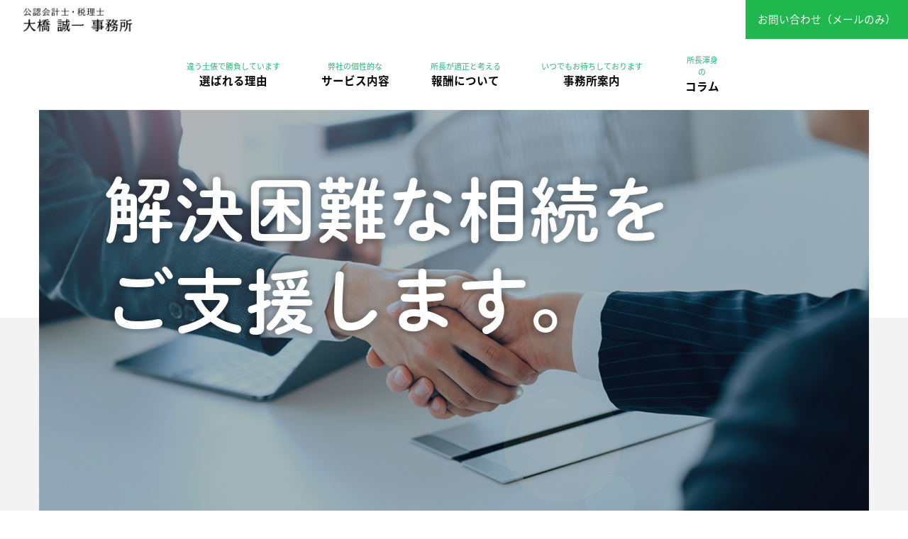

--- FILE ---
content_type: text/html; charset=UTF-8
request_url: https://www.trusty-board.jp/siteparts/header/
body_size: 51709
content:
<!DOCTYPE html>
<html lang="ja">
<head>
	<meta charset="utf-8">
	<meta name="viewport" content="width=device-width, initial-scale=1.0, minimum-scale=1.0, maximum-scale=1.0, user-scalable=no">
	<meta name="author" content="公認会計士・税理士 大橋誠一事務所" />
	<meta name="keywords" content="公認会計士,税理士,京都,大橋誠一事務所" />
	<meta name="description" content="京都市にある公認会計士・税理士 大橋誠一事務所です。国税不服審判所・大手監査法人・相続税専門税理士法人で培った審理経験を活かし、遺産分割・生前対策・財産評価・その他複雑な論点に対する最適解をご提示いたします。" />
	<meta property="og:image" content="https://www.trusty-board.jp/images/common/site-logo.png" />
	
	<link rel="alternate" type="application/atom+xml" title="Recent Entries" href="https://www.trusty-board.jp/feed/atom/" />
	<link rel="stylesheet" href="https://use.fontawesome.com/releases/v5.0.8/css/all.css" />
	<link rel="stylesheet" type="text/css" href="/css/common/vendor.css" />
	<link rel="stylesheet" type="text/css" href="/css/common/extra.css" />
	<link rel="stylesheet" type="text/css" href="/css/default/theme.css" />
	<link rel="stylesheet" type="text/css" href="/css/default/extra.css" />
	<link rel="stylesheet" type="text/css" href="/tn3/skins/tn3/tn3.css" />
	
		<!-- All in One SEO 4.1.0.2 -->
		<title>公認会計士・税理士 大橋誠一事務所 ｜ 納税者・税理士・弁護士向けの相続支援。不服申立て代理人。ひとり税理士の強い味方。 </title>
		<meta name="description" content="京都市にある公認会計士・税理士 大橋誠一事務所です。国税不服審判所・大手監査法人・相続税専門税理士法人で培った審理経験を活かし、遺産分割・生前対策・財産評価・その他複雑な論点に対する最適解をご提示いたします。"/>
		<link rel="canonical" href="https://www.trusty-board.jp/siteparts/header/" />
		<meta property="og:site_name" content="大橋誠一事務所 |" />
		<meta property="og:type" content="website" />
		<meta property="og:title" content="公認会計士・税理士 大橋誠一事務所 ｜ 納税者・税理士・弁護士向けの相続支援。不服申立て代理人。ひとり税理士の強い味方。 " />
		<meta property="og:description" content="京都市にある公認会計士・税理士 大橋誠一事務所です。国税不服審判所・大手監査法人・相続税専門税理士法人で培った審理経験を活かし、遺産分割・生前対策・財産評価・その他複雑な論点に対する最適解をご提示いたします。" />
		<meta property="og:url" content="https://www.trusty-board.jp/siteparts/header/" />
		<meta name="twitter:card" content="summary_large_image" />
		<meta name="twitter:site" content="@taxtrustyboard" />
		<meta name="twitter:domain" content="www.trusty-board.jp" />
		<meta name="twitter:title" content="公認会計士・税理士 大橋誠一事務所" />
		<meta name="twitter:description" content="京都市にある公認会計士・税理士 大橋誠一事務所です。国税不服審判所・大手監査法人・相続税専門税理士法人で培った審理経験を活かし、遺産分割・生前対策・財産評価・その他複雑な論点に対する最適解をご提示いたします。" />
		<meta name="twitter:image" content="https://www.trusty-board.jp/swp/wp-content/uploads/2017/04/p1-1.png" />
		<script type="application/ld+json" class="aioseo-schema">
			{"@context":"https:\/\/schema.org","@graph":[{"@type":"WebSite","@id":"https:\/\/www.trusty-board.jp\/#website","url":"https:\/\/www.trusty-board.jp\/","name":"\u5927\u6a4b\u8aa0\u4e00\u4e8b\u52d9\u6240","publisher":{"@id":"https:\/\/www.trusty-board.jp\/#organization"},"potentialAction":{"@type":"SearchAction","target":"https:\/\/www.trusty-board.jp\/?s={search_term_string}","query-input":"required name=search_term_string"}},{"@type":"Organization","@id":"https:\/\/www.trusty-board.jp\/#organization","name":"\u5927\u6a4b\u8aa0\u4e00\u4e8b\u52d9\u6240","url":"https:\/\/www.trusty-board.jp\/","sameAs":["https:\/\/twitter.com\/taxtrustyboard"]},{"@type":"BreadcrumbList","@id":"https:\/\/www.trusty-board.jp\/siteparts\/header\/#breadcrumblist","itemListElement":[{"@type":"ListItem","@id":"https:\/\/www.trusty-board.jp\/#listItem","position":"1","item":{"@id":"https:\/\/www.trusty-board.jp\/#item","name":"Home","description":"\u4eac\u90fd\u5e02\u306b\u3042\u308b\u516c\u8a8d\u4f1a\u8a08\u58eb\u30fb\u7a0e\u7406\u58eb \u5927\u6a4b\u8aa0\u4e00\u4e8b\u52d9\u6240\u3067\u3059\u3002\u56fd\u7a0e\u4e0d\u670d\u5be9\u5224\u6240\u30fb\u5927\u624b\u76e3\u67fb\u6cd5\u4eba\u30fb\u76f8\u7d9a\u7a0e\u5c02\u9580\u7a0e\u7406\u58eb\u6cd5\u4eba\u3067\u57f9\u3063\u305f\u5be9\u7406\u7d4c\u9a13\u3092\u6d3b\u304b\u3057\u3001\u907a\u7523\u5206\u5272\u30fb\u751f\u524d\u5bfe\u7b56\u30fb\u8ca1\u7523\u8a55\u4fa1\u30fb\u305d\u306e\u4ed6\u8907\u96d1\u306a\u8ad6\u70b9\u306b\u5bfe\u3059\u308b\u6700\u9069\u89e3\u3092\u3054\u63d0\u793a\u3044\u305f\u3057\u307e\u3059\u3002","url":"https:\/\/www.trusty-board.jp\/"}}]},{"@type":"CollectionPage","@id":"https:\/\/www.trusty-board.jp\/siteparts\/header\/#collectionpage","url":"https:\/\/www.trusty-board.jp\/siteparts\/header\/","name":"\u516c\u8a8d\u4f1a\u8a08\u58eb\u30fb\u7a0e\u7406\u58eb \u5927\u6a4b\u8aa0\u4e00\u4e8b\u52d9\u6240 \uff5c \u7d0d\u7a0e\u8005\u30fb\u7a0e\u7406\u58eb\u30fb\u5f01\u8b77\u58eb\u5411\u3051\u306e\u76f8\u7d9a\u652f\u63f4\u3002\u4e0d\u670d\u7533\u7acb\u3066\u4ee3\u7406\u4eba\u3002\u3072\u3068\u308a\u7a0e\u7406\u58eb\u306e\u5f37\u3044\u5473\u65b9\u3002","description":"\u4eac\u90fd\u5e02\u306b\u3042\u308b\u516c\u8a8d\u4f1a\u8a08\u58eb\u30fb\u7a0e\u7406\u58eb \u5927\u6a4b\u8aa0\u4e00\u4e8b\u52d9\u6240\u3067\u3059\u3002\u56fd\u7a0e\u4e0d\u670d\u5be9\u5224\u6240\u30fb\u5927\u624b\u76e3\u67fb\u6cd5\u4eba\u30fb\u76f8\u7d9a\u7a0e\u5c02\u9580\u7a0e\u7406\u58eb\u6cd5\u4eba\u3067\u57f9\u3063\u305f\u5be9\u7406\u7d4c\u9a13\u3092\u6d3b\u304b\u3057\u3001\u907a\u7523\u5206\u5272\u30fb\u751f\u524d\u5bfe\u7b56\u30fb\u8ca1\u7523\u8a55\u4fa1\u30fb\u305d\u306e\u4ed6\u8907\u96d1\u306a\u8ad6\u70b9\u306b\u5bfe\u3059\u308b\u6700\u9069\u89e3\u3092\u3054\u63d0\u793a\u3044\u305f\u3057\u307e\u3059\u3002","inLanguage":"ja","isPartOf":{"@id":"https:\/\/www.trusty-board.jp\/#website"},"breadcrumb":{"@id":"https:\/\/www.trusty-board.jp\/siteparts\/header\/#breadcrumblist"},"about":{"@id":"https:\/\/www.trusty-board.jp\/#organization"}}]}
		</script>
		<!-- All in One SEO -->

<link rel='dns-prefetch' href='//s.w.org' />
		<script type="text/javascript">
			window._wpemojiSettings = {"baseUrl":"https:\/\/s.w.org\/images\/core\/emoji\/2.4\/72x72\/","ext":".png","svgUrl":"https:\/\/s.w.org\/images\/core\/emoji\/2.4\/svg\/","svgExt":".svg","source":{"concatemoji":"https:\/\/www.trusty-board.jp\/swp\/wp-includes\/js\/wp-emoji-release.min.js?ver=4.9.5"}};
			!function(a,b,c){function d(a,b){var c=String.fromCharCode;l.clearRect(0,0,k.width,k.height),l.fillText(c.apply(this,a),0,0);var d=k.toDataURL();l.clearRect(0,0,k.width,k.height),l.fillText(c.apply(this,b),0,0);var e=k.toDataURL();return d===e}function e(a){var b;if(!l||!l.fillText)return!1;switch(l.textBaseline="top",l.font="600 32px Arial",a){case"flag":return!(b=d([55356,56826,55356,56819],[55356,56826,8203,55356,56819]))&&(b=d([55356,57332,56128,56423,56128,56418,56128,56421,56128,56430,56128,56423,56128,56447],[55356,57332,8203,56128,56423,8203,56128,56418,8203,56128,56421,8203,56128,56430,8203,56128,56423,8203,56128,56447]),!b);case"emoji":return b=d([55357,56692,8205,9792,65039],[55357,56692,8203,9792,65039]),!b}return!1}function f(a){var c=b.createElement("script");c.src=a,c.defer=c.type="text/javascript",b.getElementsByTagName("head")[0].appendChild(c)}var g,h,i,j,k=b.createElement("canvas"),l=k.getContext&&k.getContext("2d");for(j=Array("flag","emoji"),c.supports={everything:!0,everythingExceptFlag:!0},i=0;i<j.length;i++)c.supports[j[i]]=e(j[i]),c.supports.everything=c.supports.everything&&c.supports[j[i]],"flag"!==j[i]&&(c.supports.everythingExceptFlag=c.supports.everythingExceptFlag&&c.supports[j[i]]);c.supports.everythingExceptFlag=c.supports.everythingExceptFlag&&!c.supports.flag,c.DOMReady=!1,c.readyCallback=function(){c.DOMReady=!0},c.supports.everything||(h=function(){c.readyCallback()},b.addEventListener?(b.addEventListener("DOMContentLoaded",h,!1),a.addEventListener("load",h,!1)):(a.attachEvent("onload",h),b.attachEvent("onreadystatechange",function(){"complete"===b.readyState&&c.readyCallback()})),g=c.source||{},g.concatemoji?f(g.concatemoji):g.wpemoji&&g.twemoji&&(f(g.twemoji),f(g.wpemoji)))}(window,document,window._wpemojiSettings);
		</script>
		<style type="text/css">
img.wp-smiley,
img.emoji {
	display: inline !important;
	border: none !important;
	box-shadow: none !important;
	height: 1em !important;
	width: 1em !important;
	margin: 0 .07em !important;
	vertical-align: -0.1em !important;
	background: none !important;
	padding: 0 !important;
}
</style>
<link rel='stylesheet' id='contact-form-7-css'  href='https://www.trusty-board.jp/swp/wp-content/plugins/contact-form-7/includes/css/styles.css?ver=4.7' type='text/css' media='all' />
<script type='text/javascript' src='https://www.trusty-board.jp/swp/wp-includes/js/jquery/jquery.js?ver=1.12.4'></script>
<script type='text/javascript' src='https://www.trusty-board.jp/swp/wp-includes/js/jquery/jquery-migrate.min.js?ver=1.4.1'></script>
<!-- Google tag (gtag.js) -->
<script async src="https://www.googletagmanager.com/gtag/js?id=G-HL0J2F41YY"></script>
<script>
  window.dataLayer = window.dataLayer || [];
  function gtag(){dataLayer.push(arguments);}
  gtag('js', new Date());

  gtag('config', 'G-HL0J2F41YY');
</script>

<script type="text/javascript" src="//webfont.fontplus.jp/accessor/script/fontplus.js?gUwfYWZ-iOk%3D&box=Z4itw9IdJdI%3D&aa=1&ab=2" charset="utf-8"></script>
<script type="text/javascript">
    (function(c,l,a,r,i,t,y){
        c[a]=c[a]||function(){(c[a].q=c[a].q||[]).push(arguments)};
        t=l.createElement(r);t.async=1;t.src="https://www.clarity.ms/tag/"+i;
        y=l.getElementsByTagName(r)[0];y.parentNode.insertBefore(t,y);
    })(window, document, "clarity", "script", "nus8je0mz6");
</script>
	<!-- Google Tag Manager -->
	<script>(function(w,d,s,l,i){w[l]=w[l]||[];w[l].push({'gtm.start':
	new Date().getTime(),event:'gtm.js'});var f=d.getElementsByTagName(s)[0],
	j=d.createElement(s),dl=l!='dataLayer'?'&l='+l:'';j.async=true;j.src=
	'https://www.googletagmanager.com/gtm.js?id='+i+dl;f.parentNode.insertBefore(j,f);
	})(window,document,'script','dataLayer','GTM-NPHVS3B');</script>
	<!-- End Google Tag Manager -->
</head>
<body class="home blog default">
<!-- Google Tag Manager (noscript) -->
<noscript><iframe src="https://www.googletagmanager.com/ns.html?id=GTM-NPHVS3B"
height="0" width="0" style="display:none;visibility:hidden"></iframe></noscript>
<!-- End Google Tag Manager (noscript) -->
		<div id="fb-root"></div>
		<script>
		(function(d, s, id) {
			var js, fjs = d.getElementsByTagName(s)[0];
			if (d.getElementById(id)) return;
			js = d.createElement(s); js.id = id;
			js.src = "//connect.facebook.net/ja_JP/sdk.js#xfbml=1&version=v2.5&appId=592969907455373";
			fjs.parentNode.insertBefore(js, fjs);
		}(document, 'script', 'facebook-jssdk'));
		</script><div id="container">
	<div id="container-inner">
		<header id="header">
			<div id="header-inner">
				<div class="header-logo"><a href="/"><img src="/images/common/site-logo.png" alt="公認会計士・税理士 大橋誠一事務所｜京都市で相続税相談（税理士、弁護士、個人向け）と税理士、会計士の検算・相談支援として外注も" /></a></div>
				<div class="header-mail"><a href="/menu/category/contact">お問い合わせ（メールのみ）</a></div>
			</div>
		</header>
		<div id="gnav-wrapper">
			<nav class="gnav">
				<ul class="gnav-list clearfix">
					<li><a href="/menu/category/reason/"><span>違う土俵で勝負しています</span>選ばれる理由</a></li>
					<li><a href="/menu/category/service/"><span>弊社の個性的な</span>サービス内容</a>
						<ul>
								<li class="cat-item cat-item-125"><a href="https://www.trusty-board.jp/menu/category/tax-counsellor/" >税理士・公認会計士の先生へ</a>
</li>
	<li class="cat-item cat-item-132"><a href="https://www.trusty-board.jp/menu/category/taxpayers/" >納税者の皆さまへ</a>
</li>
	<li class="cat-item cat-item-129"><a href="https://www.trusty-board.jp/menu/category/lawyers/" >弁護士の先生へ</a>
</li>
	<li class="cat-item cat-item-144"><a href="https://www.trusty-board.jp/menu/category/standalone/" >ひとり税理士先生のご支援</a>
</li>
	<li class="cat-item cat-item-145"><a href="https://www.trusty-board.jp/menu/category/appeal/" >不服申し立てのご支援</a>
</li>
	<li class="cat-item cat-item-146"><a href="https://www.trusty-board.jp/menu/category/writing/" >税務書籍の校正・ライター業務</a>
</li>
						</ul>
					</li>
					<li><a href="/menu/category/fee/"><span>所長が適正と考える</span>報酬について</span></a></li>
					<li><a href="/menu/category/company/"><span>いつでもお待ちしております</span>事務所案内</a></li>
					<li><a href="/blog/"><span>所長渾身の</span>コラム</a></li>
				</ul>
			</nav>
        </div>

					

			<div id="mainimage">
								<div id="mainimage-inner" class="clearfix">
											<div class="slideshow">
							<ul>
																											<li class="slick-slide"><img src="https://www.trusty-board.jp/swp/wp-content/uploads/2017/04/mainimage.png" alt="" /><div class="mainimage-catch hide-b">解決困難な相続を<br />
ご支援します。</div></li>
																								</ul>
						</div>
									</div>
			</div>
			
			<div class="top-contact">
				<ul>
					<li class="top-contact-mail">
						<span class="header">お問い合わせ（メールのみ）</span>
						<span class="btn"><a href="/menu/category/contact">メールフォームはこちら</a></span>
					</li>
				</ul>
			</div>
		
		<div id="content">
			<div id="content-inner" class="clearfix">
				
	<div id="main">
		<div id="main-inner">
		
		<div class="main-service">
										<div class="main-service-inner">
					<div class="main-service-header">
						<h2 class="common-title01 main-service-title"><span>サービス紹介</span>SERVICE</h2>
						<div class="main-service-text"><p>弊社は、<strong>法人・個人事業</strong>の継続的な顧問を事業の柱とする<strong>税理士事務所ではありません。</strong><br />
 <strong>審査経験</strong>というキャリアを、<strong>税務判断にお困りの税理士（公認会計士）・弁護士</strong>の先生のために活かし、関与されているクライアント様の<strong>権利救済に貢献</strong>するために活動しています。</p></div>
					</div>
					<div class="main-service-main">
						<ul>
																						<li><a href="/menu/category/tax-counsellor/" class="scroll">税理士・公認会計士<span>の先生へ</span></a></li>
															<li><a href="/menu/category/taxpayers/" class="scroll">納税者<span>の皆さまへ</span></a></li>
															<li><a href="/menu/category/lawyers/" class="scroll">弁護士<span>の先生へ</span></a></li>
													</ul>
					</div>
				</div>
					</div>
		
		<div class="main-accountant" id="accountant">
			<h2 class="main-accountant-title common-title02">税理士・公認会計士の先生へ<span>TAX ACCOUNTANT / CERTIFIED PUBLIC ACCOUNTANT</span></h2>
										<div class="main-accountant-main">
					<div class="main-accountant-text">検算に当てる業務時間が取れない。第三者の視点でコメントが欲しい。特殊な論点の相談に乗って欲しい</div>
					<div class="main-accountant-banner">
						<ul>
																						<li>
									<a href="/menu/category/tax-counsellor/#complexity">
										<div class="main-accountant-list-inner">
											<div class="main-accountant-img"><img src="https://www.trusty-board.jp/swp/wp-content/uploads/2017/04/main-accountant-img01.png" alt="複雑な財産評価や&lt;br /&gt;
相続税申告方針のご相談" /></div>
											<div class="main-accountant-list-text">複雑な財産評価や<br />
相続税申告方針のご相談</div>
										</div>
									</a>
								</li>
															<li>
									<a href="/menu/category/tax-counsellor/#check">
										<div class="main-accountant-list-inner">
											<div class="main-accountant-img"><img src="https://www.trusty-board.jp/swp/wp-content/uploads/2017/04/main-accountant-img02.png" alt="相続税申告書チェック" /></div>
											<div class="main-accountant-list-text">相続税申告書チェック</div>
										</div>
									</a>
								</li>
															<li>
									<a href="/menu/category/tax-counsellor/#subscription">
										<div class="main-accountant-list-inner">
											<div class="main-accountant-img"><img src="https://www.trusty-board.jp/swp/wp-content/uploads/2017/04/main-accountant-img03.png" alt="相続税申告相談&lt;br /&gt;
サブスクリプション" /></div>
											<div class="main-accountant-list-text">相続税申告相談<br />
サブスクリプション</div>
										</div>
									</a>
								</li>
															<li>
									<a href="/menu/category/tax-counsellor/#guidance">
										<div class="main-accountant-list-inner">
											<div class="main-accountant-img"><img src="https://www.trusty-board.jp/swp/wp-content/uploads/2017/04/main-accountant-img04.png" alt="税理士法上の&lt;br /&gt;
添付書面作成指導" /></div>
											<div class="main-accountant-list-text">税理士法上の<br />
添付書面作成指導</div>
										</div>
									</a>
								</li>
													</ul>
					</div>
				</div>
					</div>
		
		<div class="main-taxpayer" id="taxpayer">
			<h2 class="main-taxpayer-title common-title02">納税者の皆さまへ<span>TAXPAYER</span></h2>
			<div class="main-taxpayer-main">
				<ul>
																<li>
							<a href="/menu/category/taxpayers/#countermeasure">
								<div class="main-taxpayer-list-inner">
									<div class="main-taxpayer-img"><img src="https://www.trusty-board.jp/swp/wp-content/uploads/2017/04/main-taxpayer-img01.png" alt="生前対策のご相談" /></div>
									<div class="main-taxpayer-list-text">生前対策のご相談</div>
								</div>
							</a>
						</li>
											<li>
							<a href="/menu/category/taxpayers/#secondopinion">
								<div class="main-taxpayer-list-inner">
									<div class="main-taxpayer-img"><img src="https://www.trusty-board.jp/swp/wp-content/uploads/2017/04/main-taxpayer-img02.png" alt="相続税申告書案の&lt;br /&gt;
セカンドオピニオン" /></div>
									<div class="main-taxpayer-list-text">相続税申告書案の<br />
セカンドオピニオン</div>
								</div>
							</a>
						</li>
											<li>
							<a href="/menu/category/taxpayers/#rehearsal">
								<div class="main-taxpayer-list-inner">
									<div class="main-taxpayer-img"><img src="https://www.trusty-board.jp/swp/wp-content/uploads/2017/04/main-taxpayer-img03.png" alt="相続税の&lt;br /&gt;
税務調査予行演習" /></div>
									<div class="main-taxpayer-list-text">相続税の<br />
税務調査予行演習</div>
								</div>
							</a>
						</li>
											<li>
							<a href="/menu/category/taxpayers/#spot">
								<div class="main-taxpayer-list-inner">
									<div class="main-taxpayer-img"><img src="https://www.trusty-board.jp/swp/wp-content/uploads/2017/04/main-taxpayer-img04.png" alt="相続税の税務調査の&lt;br /&gt;
スポットの立会" /></div>
									<div class="main-taxpayer-list-text">相続税の税務調査の<br />
スポットの立会</div>
								</div>
							</a>
						</li>
											<li>
							<a href="/menu/category/taxpayers/#proceedings">
								<div class="main-taxpayer-list-inner">
									<div class="main-taxpayer-img"><img src="https://www.trusty-board.jp/swp/wp-content/uploads/2017/04/main-taxpayer-img05.png" alt="税理士損害賠償責任&lt;br /&gt;
訴訟のご相談" /></div>
									<div class="main-taxpayer-list-text">税理士損害賠償責任<br />
訴訟のご相談</div>
								</div>
							</a>
						</li>
									</ul>
			</div>
		</div>
		
		<div class="main-lawyer" id="lawyer">
			<h2 class="main-lawyer-title common-title02">弁護士の先生へ<span>LAWYER</span></h2>
			<div class="main-lawyer-main">
				<ul>
																<li>
							<a href="/menu/category/lawyers/#consultation">
								<div class="main-lawyer-list-inner">
									<div class="main-lawyer-img"><img src="https://www.trusty-board.jp/swp/wp-content/uploads/2017/04/main-lawyer-img01.png" alt="弁護士先生専門の&lt;br /&gt;
税務相談窓口" /></div>
									<div class="main-lawyer-list-text">弁護士先生専門の<br />
税務相談窓口</div>
								</div>
							</a>
						</li>
											<li>
							<a href="/menu/category/lawyers/#support">
								<div class="main-lawyer-list-inner">
									<div class="main-lawyer-img"><img src="https://www.trusty-board.jp/swp/wp-content/uploads/2017/04/main-lawyer-img02.png" alt="紛争事案の&lt;br /&gt;
相続税申告支援" /></div>
									<div class="main-lawyer-list-text">紛争事案の<br />
相続税申告支援</div>
								</div>
							</a>
						</li>
											<li>
							<a href="/menu/category/lawyers/#assistant">
								<div class="main-lawyer-list-inner">
									<div class="main-lawyer-img"><img src="https://www.trusty-board.jp/swp/wp-content/uploads/2017/04/main-lawyer-img03.png" alt="税理士補佐人の就任" /></div>
									<div class="main-lawyer-list-text">税理士補佐人の就任</div>
								</div>
							</a>
						</li>
											<li>
							<a href="/menu/category/lawyers/#calculation">
								<div class="main-lawyer-list-inner">
									<div class="main-lawyer-img"><img src="https://www.trusty-board.jp/swp/wp-content/uploads/2017/04/main-lawyer-img04.png" alt="税務上の株価算定" /></div>
									<div class="main-lawyer-list-text">税務上の株価算定</div>
								</div>
							</a>
						</li>
									</ul>
			</div>
		</div>
		
		<div class="main-banner">
			<div class="main-banner-main">
				<ul>
																<li>
							<div class="main-banner-list-inner">
								<a href="/menu/category/standalone/">
									<span class="image"><img src="https://www.trusty-board.jp/swp/wp-content/uploads/2017/04/main-banner01-1.png" alt="ひとり税理士先生の&lt;br /&gt;
ご支援" /></span>
									<span class="text">ひとり税理士先生の<br />
ご支援</span>
								</a>
							</div>
						</li>
											<li>
							<div class="main-banner-list-inner">
								<a href="/menu/category/appeal/">
									<span class="image"><img src="https://www.trusty-board.jp/swp/wp-content/uploads/2017/04/main-banner02-1.png" alt="不服申立てのご支援" /></span>
									<span class="text">不服申立てのご支援</span>
								</a>
							</div>
						</li>
											<li>
							<div class="main-banner-list-inner">
								<a href="/menu/category/writing/">
									<span class="image"><img src="https://www.trusty-board.jp/swp/wp-content/uploads/2017/04/main-banner03-1.png" alt="税務書籍の校正&lt;br /&gt;
ライター業務" /></span>
									<span class="text">税務書籍の校正<br />
ライター業務</span>
								</a>
							</div>
						</li>
									</ul>
			</div>
		</div>

		<div class="main-column">
			<h2 class="common-title01 main-column-title"><span>コラム</span>COLUMN<a href="/blog">記事一覧</a></h2>
			<div class="main-column-main clearfix">
				<ul class="main-column-carousel">
																<li>
							<div class="main-column-list-inner">
								<div class="main-column-list-img">
									<a href="https://www.trusty-board.jp/blog/34829/">
																					<img src="https://www.trusty-board.jp/images/thumb/swp/wp-content/uploads/2021/06/346353_m-560x320-c.jpg" alt="【0352】民間出身国税審判官の或る日の日記（その109）" />
																			</a>
								</div>
								<div class="main-column-list-body">
									<h3 class="main-column-list-title" data-mh="main-column-list-title"><a href="https://www.trusty-board.jp/blog/34829/">【0352】民間出身国税審判官の或る日の日記（その109）</a></h3>
									<div class="main-column-list-cat">
																				民間出身国税審判官の或る日の日記									</div>
									<div class="main-column-list-date"><span>2026-01-21</div>
								</div>
							</div>
						</li>
											<li>
							<div class="main-column-list-inner">
								<div class="main-column-list-img">
									<a href="https://www.trusty-board.jp/blog/34827/">
																					<img src="https://www.trusty-board.jp/images/thumb/swp/wp-content/uploads/2021/06/346353_m-560x320-c.jpg" alt="【0351】民間出身国税審判官の或る日の日記（その108）" />
																			</a>
								</div>
								<div class="main-column-list-body">
									<h3 class="main-column-list-title" data-mh="main-column-list-title"><a href="https://www.trusty-board.jp/blog/34827/">【0351】民間出身国税審判官の或る日の日記（その108）</a></h3>
									<div class="main-column-list-cat">
																				民間出身国税審判官の或る日の日記									</div>
									<div class="main-column-list-date"><span>2026-01-14</div>
								</div>
							</div>
						</li>
											<li>
							<div class="main-column-list-inner">
								<div class="main-column-list-img">
									<a href="https://www.trusty-board.jp/blog/34825/">
																					<img src="https://www.trusty-board.jp/images/thumb/swp/wp-content/uploads/2021/06/346353_m-560x320-c.jpg" alt="【0350】民間出身国税審判官の或る日の日記（その107）" />
																			</a>
								</div>
								<div class="main-column-list-body">
									<h3 class="main-column-list-title" data-mh="main-column-list-title"><a href="https://www.trusty-board.jp/blog/34825/">【0350】民間出身国税審判官の或る日の日記（その107）</a></h3>
									<div class="main-column-list-cat">
																				民間出身国税審判官の或る日の日記									</div>
									<div class="main-column-list-date"><span>2026-01-07</div>
								</div>
							</div>
						</li>
											<li>
							<div class="main-column-list-inner">
								<div class="main-column-list-img">
									<a href="https://www.trusty-board.jp/blog/34823/">
																					<img src="https://www.trusty-board.jp/images/thumb/swp/wp-content/uploads/2021/06/346353_m-560x320-c.jpg" alt="【0349】民間出身国税審判官の或る日の日記（その106）" />
																			</a>
								</div>
								<div class="main-column-list-body">
									<h3 class="main-column-list-title" data-mh="main-column-list-title"><a href="https://www.trusty-board.jp/blog/34823/">【0349】民間出身国税審判官の或る日の日記（その106）</a></h3>
									<div class="main-column-list-cat">
																				民間出身国税審判官の或る日の日記									</div>
									<div class="main-column-list-date"><span>2025-12-31</div>
								</div>
							</div>
						</li>
											<li>
							<div class="main-column-list-inner">
								<div class="main-column-list-img">
									<a href="https://www.trusty-board.jp/blog/34820/">
																					<img src="https://www.trusty-board.jp/images/thumb/swp/wp-content/uploads/2021/06/346353_m-560x320-c.jpg" alt="【0348】民間出身国税審判官の或る日の日記（その105）" />
																			</a>
								</div>
								<div class="main-column-list-body">
									<h3 class="main-column-list-title" data-mh="main-column-list-title"><a href="https://www.trusty-board.jp/blog/34820/">【0348】民間出身国税審判官の或る日の日記（その105）</a></h3>
									<div class="main-column-list-cat">
																				民間出身国税審判官の或る日の日記									</div>
									<div class="main-column-list-date"><span>2025-12-24</div>
								</div>
							</div>
						</li>
											<li>
							<div class="main-column-list-inner">
								<div class="main-column-list-img">
									<a href="https://www.trusty-board.jp/blog/34816/">
																					<img src="https://www.trusty-board.jp/images/thumb/swp/wp-content/uploads/2021/06/346353_m-560x320-c.jpg" alt="【0347】民間出身国税審判官の或る日の日記（その104）" />
																			</a>
								</div>
								<div class="main-column-list-body">
									<h3 class="main-column-list-title" data-mh="main-column-list-title"><a href="https://www.trusty-board.jp/blog/34816/">【0347】民間出身国税審判官の或る日の日記（その104）</a></h3>
									<div class="main-column-list-cat">
																				民間出身国税審判官の或る日の日記									</div>
									<div class="main-column-list-date"><span>2025-12-17</div>
								</div>
							</div>
						</li>
											<li>
							<div class="main-column-list-inner">
								<div class="main-column-list-img">
									<a href="https://www.trusty-board.jp/blog/34812/">
																					<img src="https://www.trusty-board.jp/images/thumb/swp/wp-content/uploads/2021/06/346353_m-560x320-c.jpg" alt="【0346】民間出身国税審判官の或る日の日記（その103）" />
																			</a>
								</div>
								<div class="main-column-list-body">
									<h3 class="main-column-list-title" data-mh="main-column-list-title"><a href="https://www.trusty-board.jp/blog/34812/">【0346】民間出身国税審判官の或る日の日記（その103）</a></h3>
									<div class="main-column-list-cat">
																				民間出身国税審判官の或る日の日記									</div>
									<div class="main-column-list-date"><span>2025-12-10</div>
								</div>
							</div>
						</li>
											<li>
							<div class="main-column-list-inner">
								<div class="main-column-list-img">
									<a href="https://www.trusty-board.jp/blog/34808/">
																					<img src="https://www.trusty-board.jp/images/thumb/swp/wp-content/uploads/2021/06/346353_m-560x320-c.jpg" alt="【0345】民間出身国税審判官の或る日の日記（その102）" />
																			</a>
								</div>
								<div class="main-column-list-body">
									<h3 class="main-column-list-title" data-mh="main-column-list-title"><a href="https://www.trusty-board.jp/blog/34808/">【0345】民間出身国税審判官の或る日の日記（その102）</a></h3>
									<div class="main-column-list-cat">
																				民間出身国税審判官の或る日の日記									</div>
									<div class="main-column-list-date"><span>2025-12-03</div>
								</div>
							</div>
						</li>
											<li>
							<div class="main-column-list-inner">
								<div class="main-column-list-img">
									<a href="https://www.trusty-board.jp/blog/34804/">
																					<img src="https://www.trusty-board.jp/images/thumb/swp/wp-content/uploads/2021/06/346353_m-560x320-c.jpg" alt="【0344】民間出身国税審判官の或る日の日記（その101）" />
																			</a>
								</div>
								<div class="main-column-list-body">
									<h3 class="main-column-list-title" data-mh="main-column-list-title"><a href="https://www.trusty-board.jp/blog/34804/">【0344】民間出身国税審判官の或る日の日記（その101）</a></h3>
									<div class="main-column-list-cat">
																				民間出身国税審判官の或る日の日記									</div>
									<div class="main-column-list-date"><span>2025-11-26</div>
								</div>
							</div>
						</li>
											<li>
							<div class="main-column-list-inner">
								<div class="main-column-list-img">
									<a href="https://www.trusty-board.jp/blog/34798/">
																					<img src="https://www.trusty-board.jp/images/thumb/swp/wp-content/uploads/2021/06/346353_m-560x320-c.jpg" alt="【0343】民間出身国税審判官の或る日の日記（その100）" />
																			</a>
								</div>
								<div class="main-column-list-body">
									<h3 class="main-column-list-title" data-mh="main-column-list-title"><a href="https://www.trusty-board.jp/blog/34798/">【0343】民間出身国税審判官の或る日の日記（その100）</a></h3>
									<div class="main-column-list-cat">
																				民間出身国税審判官の或る日の日記									</div>
									<div class="main-column-list-date"><span>2025-11-19</div>
								</div>
							</div>
						</li>
											<li>
							<div class="main-column-list-inner">
								<div class="main-column-list-img">
									<a href="https://www.trusty-board.jp/blog/34795/">
																					<img src="https://www.trusty-board.jp/images/thumb/swp/wp-content/uploads/2021/06/346353_m-560x320-c.jpg" alt="【0342】民間出身国税審判官の或る日の日記（その99）" />
																			</a>
								</div>
								<div class="main-column-list-body">
									<h3 class="main-column-list-title" data-mh="main-column-list-title"><a href="https://www.trusty-board.jp/blog/34795/">【0342】民間出身国税審判官の或る日の日記（その99）</a></h3>
									<div class="main-column-list-cat">
																				民間出身国税審判官の或る日の日記									</div>
									<div class="main-column-list-date"><span>2025-11-12</div>
								</div>
							</div>
						</li>
											<li>
							<div class="main-column-list-inner">
								<div class="main-column-list-img">
									<a href="https://www.trusty-board.jp/blog/34792/">
																					<img src="https://www.trusty-board.jp/images/thumb/swp/wp-content/uploads/2021/06/346353_m-560x320-c.jpg" alt="【0341】民間出身国税審判官の或る日の日記（その98）" />
																			</a>
								</div>
								<div class="main-column-list-body">
									<h3 class="main-column-list-title" data-mh="main-column-list-title"><a href="https://www.trusty-board.jp/blog/34792/">【0341】民間出身国税審判官の或る日の日記（その98）</a></h3>
									<div class="main-column-list-cat">
																				民間出身国税審判官の或る日の日記									</div>
									<div class="main-column-list-date"><span>2025-11-05</div>
								</div>
							</div>
						</li>
											<li>
							<div class="main-column-list-inner">
								<div class="main-column-list-img">
									<a href="https://www.trusty-board.jp/blog/34789/">
																					<img src="https://www.trusty-board.jp/images/thumb/swp/wp-content/uploads/2021/06/346353_m-560x320-c.jpg" alt="【0340】民間出身国税審判官の或る日の日記（その97）" />
																			</a>
								</div>
								<div class="main-column-list-body">
									<h3 class="main-column-list-title" data-mh="main-column-list-title"><a href="https://www.trusty-board.jp/blog/34789/">【0340】民間出身国税審判官の或る日の日記（その97）</a></h3>
									<div class="main-column-list-cat">
																				民間出身国税審判官の或る日の日記									</div>
									<div class="main-column-list-date"><span>2025-10-29</div>
								</div>
							</div>
						</li>
											<li>
							<div class="main-column-list-inner">
								<div class="main-column-list-img">
									<a href="https://www.trusty-board.jp/blog/34785/">
																					<img src="https://www.trusty-board.jp/images/thumb/swp/wp-content/uploads/2021/06/346353_m-560x320-c.jpg" alt="【0339】民間出身国税審判官の或る日の日記（その96）" />
																			</a>
								</div>
								<div class="main-column-list-body">
									<h3 class="main-column-list-title" data-mh="main-column-list-title"><a href="https://www.trusty-board.jp/blog/34785/">【0339】民間出身国税審判官の或る日の日記（その96）</a></h3>
									<div class="main-column-list-cat">
																				民間出身国税審判官の或る日の日記									</div>
									<div class="main-column-list-date"><span>2025-10-22</div>
								</div>
							</div>
						</li>
											<li>
							<div class="main-column-list-inner">
								<div class="main-column-list-img">
									<a href="https://www.trusty-board.jp/blog/34711/">
																					<img src="https://www.trusty-board.jp/images/thumb/swp/wp-content/uploads/2021/06/346353_m-560x320-c.jpg" alt="【0338】民間出身国税審判官の或る日の日記（その95）" />
																			</a>
								</div>
								<div class="main-column-list-body">
									<h3 class="main-column-list-title" data-mh="main-column-list-title"><a href="https://www.trusty-board.jp/blog/34711/">【0338】民間出身国税審判官の或る日の日記（その95）</a></h3>
									<div class="main-column-list-cat">
																				民間出身国税審判官の或る日の日記									</div>
									<div class="main-column-list-date"><span>2025-10-15</div>
								</div>
							</div>
						</li>
											<li>
							<div class="main-column-list-inner">
								<div class="main-column-list-img">
									<a href="https://www.trusty-board.jp/blog/34708/">
																					<img src="https://www.trusty-board.jp/images/thumb/swp/wp-content/uploads/2021/06/346353_m-560x320-c.jpg" alt="【0337】民間出身国税審判官の或る日の日記（その94）" />
																			</a>
								</div>
								<div class="main-column-list-body">
									<h3 class="main-column-list-title" data-mh="main-column-list-title"><a href="https://www.trusty-board.jp/blog/34708/">【0337】民間出身国税審判官の或る日の日記（その94）</a></h3>
									<div class="main-column-list-cat">
																				民間出身国税審判官の或る日の日記									</div>
									<div class="main-column-list-date"><span>2025-10-08</div>
								</div>
							</div>
						</li>
											<li>
							<div class="main-column-list-inner">
								<div class="main-column-list-img">
									<a href="https://www.trusty-board.jp/blog/34705/">
																					<img src="https://www.trusty-board.jp/images/thumb/swp/wp-content/uploads/2021/06/346353_m-560x320-c.jpg" alt="【0336】民間出身国税審判官の或る日の日記（その93）" />
																			</a>
								</div>
								<div class="main-column-list-body">
									<h3 class="main-column-list-title" data-mh="main-column-list-title"><a href="https://www.trusty-board.jp/blog/34705/">【0336】民間出身国税審判官の或る日の日記（その93）</a></h3>
									<div class="main-column-list-cat">
																				民間出身国税審判官の或る日の日記									</div>
									<div class="main-column-list-date"><span>2025-10-01</div>
								</div>
							</div>
						</li>
											<li>
							<div class="main-column-list-inner">
								<div class="main-column-list-img">
									<a href="https://www.trusty-board.jp/blog/34701/">
																					<img src="https://www.trusty-board.jp/images/thumb/swp/wp-content/uploads/2021/06/346353_m-560x320-c.jpg" alt="【0335】民間出身国税審判官の或る日の日記（その92）" />
																			</a>
								</div>
								<div class="main-column-list-body">
									<h3 class="main-column-list-title" data-mh="main-column-list-title"><a href="https://www.trusty-board.jp/blog/34701/">【0335】民間出身国税審判官の或る日の日記（その92）</a></h3>
									<div class="main-column-list-cat">
																				民間出身国税審判官の或る日の日記									</div>
									<div class="main-column-list-date"><span>2025-09-24</div>
								</div>
							</div>
						</li>
											<li>
							<div class="main-column-list-inner">
								<div class="main-column-list-img">
									<a href="https://www.trusty-board.jp/blog/34697/">
																					<img src="https://www.trusty-board.jp/images/thumb/swp/wp-content/uploads/2021/06/346353_m-560x320-c.jpg" alt="【0334】民間出身国税審判官の或る日の日記（その91）" />
																			</a>
								</div>
								<div class="main-column-list-body">
									<h3 class="main-column-list-title" data-mh="main-column-list-title"><a href="https://www.trusty-board.jp/blog/34697/">【0334】民間出身国税審判官の或る日の日記（その91）</a></h3>
									<div class="main-column-list-cat">
																				民間出身国税審判官の或る日の日記									</div>
									<div class="main-column-list-date"><span>2025-09-17</div>
								</div>
							</div>
						</li>
											<li>
							<div class="main-column-list-inner">
								<div class="main-column-list-img">
									<a href="https://www.trusty-board.jp/blog/34693/">
																					<img src="https://www.trusty-board.jp/images/thumb/swp/wp-content/uploads/2021/06/346353_m-560x320-c.jpg" alt="【0333】民間出身国税審判官の或る日の日記（その90）" />
																			</a>
								</div>
								<div class="main-column-list-body">
									<h3 class="main-column-list-title" data-mh="main-column-list-title"><a href="https://www.trusty-board.jp/blog/34693/">【0333】民間出身国税審判官の或る日の日記（その90）</a></h3>
									<div class="main-column-list-cat">
																				民間出身国税審判官の或る日の日記									</div>
									<div class="main-column-list-date"><span>2025-09-10</div>
								</div>
							</div>
						</li>
									</ul>
			</div>
		</div>
						
		<div class="main-message">
			<div class="main-message-main">
				<h2 class="common-title01 main-message-title"><span>ご挨拶</span>MESSAGE</h2>
													<div class="main-message-inner clearfix">
						<div class="main-message-img">
							<img src="https://www.trusty-board.jp/swp/wp-content/uploads/2017/04/MrOhasi_img_300px_R.png" alt="公認会計士/税理士 大橋 誠一 Ohashi Seiichi" />
							<div class="main-message-qualification">公認会計士/税理士</div>
							<div class="main-message-name">大橋 誠一<span>Ohashi Seiichi</span></div>
						</div>
						<div class="main-message-body">
							<h3 class="main-message-subtitle">「審査経験」×「相続税」で、将来にわたる不安の解決を。</h3>
							<div class="main-message-text">私は税理士試験と公認会計士第二次試験の双方に合格し、さまざまな規模や業種の企業で税務監査・財務諸表監査に従事してきました。そして税理士・公認会計士出身の民間専門家として国税審判官に任官され、税務署長（国税局長）による更正・決定処分を取消しすべきか否かの判断に関与してまいりました。直近では相続税専門税理士法人の審査専従の部長として、申告書草案の審査や税理士先生からのご質問に対応しております。<br />
<br />
この「審査経験」×「相続税」という一貫したキャリアを、相続に関してお悩みを抱えておられる納税者の方、税務判断にお困りの税理士（公認会計士）先生、租税事件を引受けたが税務知識にご不安な弁護士先生のために活かし、皆さまの将来にわたるご不安を解消するために活動しています。</div>
							<div class="main-message-history">
								<h4 class="main-message-history-title">略歴</h4>
								<div class="main-message-history-main">
									<ul>
																															<li><span>1995年</span>税理士試験合格（選択：法人税法・相続税法・消費税法）</li>
																					<li><span>1998年</span>税理士登録（No.86392）</li>
																					<li><span>2004年</span>公認会計士第二次試験合格（選択：経営学・民法）</li>
																					<li><span>2008年</span>公認会計士登録（No.22220）</li>
																					<li><span>2014年</span>大阪国税不服審判所国税審判官任官・公認会計士業務廃止</li>
																					<li><span>2017年</span>税理士法人チェスター審査部部長・公認会計士再登録（No.37086）</li>
																					<li><span>2019年</span>事務所開業・税理士法人チェスター外部顧問</li>
																			</ul>
								</div>
							</div>
						</div>
					</div>
								<div class="main-message-btn"><a href="/menu/category/company/"><span>事務所案内を見る</span></a></div>
			</div>
		</div>

		<div class="main-news-wrapper"><div class="main-news">
			<div class="main-news-header">
				<h2 class="common-title01 main-news-title"><span>お知らせ</span>NEWS</h2>
				<div class="main-news-btn"><a href="/news/"><span>一覧を見る</span></a></div>
			</div>
			<div class="main-news-main">
				<ul>
																<li>
							<h3><span>2025-12-24</span><a href="https://www.trusty-board.jp/news/35036/">冬季休業のご案内</a></h3>
						</li>
											<li>
							<h3><span>2025-10-06</span><a href="https://www.trusty-board.jp/news/34482/">【重要】業務繁忙のため一部業務の新規受注を停止させていただいています。</a></h3>
						</li>
											<li>
							<h3><span>2025-10-06</span><a href="https://www.trusty-board.jp/news/34986/">「イエコン」サイトにおいて記事監修の協力を行いました</a></h3>
						</li>
									</ul>
			</div>
		</div></div>
		
	</div>
</div>

				
		
		
				<div class="main-contact">
					<h2 class="main-contact-title">税務判断なら当事務所へ<br />お気軽にお問い合わせください</h2>
					<div class="main-contact-main">
						<ul>
							<li class="main-contact-mail">
								<span class="header">お問い合わせ（メールのみ）</span>
								<span class="btn"><a href="/menu/category/contact">メールフォームはこちら</a></span>
							</li>
						</ul>
					</div>
				</div>
				
								
			</div>
		</div>
		<!-- /#content -->
		

		<footer id="footer">
			<div id="footer-inner">
				
				<div class="footer-main">
					<div class="footer-info">
						<div class="footer-logo"><img src="/images/default/footer-logo.png" alt="公認会計士・税理士 大橋誠一事務所｜京都市で相続税相談（税理士、弁護士、個人向け）と税理士、会計士の検算・相談支援として外注も" /></div>
						<div class="footer-about">【事務所所在地】<br />
京都府京都市下京区<br />
（日本税理士会連合会より個別に行政区以降の詳細の非開示が認められております。）<br />
<br />
【書類等郵送先】<br />
お問い合わせフォームから個別にお問い合わせください。</div>
					</div>
				</div>
				
				<nav class="footer-nav clearfix">
					<ul class="clearfix">
						<li><a href="/menu/category/reason/"><span>違う土俵で勝負しています</span>選ばれる理由</a></li>
						<li><a href="/menu/category/service/"><span>弊社の個性的な</span>サービス内容</a></li>
						<li><a href="/menu/category/fee/"><span>所長が適正と考える</span>報酬について</span></a></li>
						<li><a href="/menu/category/company/"><span>いつでもお待ちしております</span>事務所案内</a></li>
						<li><a href="/blog/"><span>所長渾身の</span>コラム</a></li>
					</ul>
				</nav>
				
				<div class="footer-bottom">
					<div class="footer-privacy"><a href="/menu/category/privacy-policy/">個人情報保護方針</a></div>
					<div class="footer-copyright">&copy; 2026 公認会計士・税理士 大橋誠一事務所 All Rights Reserved.</div>
					<div class="footer-contact"><a href="/menu/category/contact/">お問い合わせ</a></div>
				</div>
				
			</div>
		</footer>
		<div class="pagetop-btn-wrap"><a href="#container" class="pagetop-btn scroll"><i class="fas fa-angle-up"></i></a></div>

	</div>
</div>
<!-- /#container -->

<script type="text/javascript" charset="utf-8" src="//ajaxzip3.github.io/ajaxzip3.js"></script>
<script type="text/javascript" charset="utf-8" src="/js/common/jquery.easing.1.3.js"></script>
<script type="text/javascript" charset="utf-8" src="/js/common/jquery.matchHeight.js"></script>
<script type="text/javascript" charset="utf-8" src="/js/common/slick.js"></script>
<script type="text/javascript" charset="utf-8" src="/js/common/lightgallery-all.min.js"></script>
<script type="text/javascript" charset="utf-8" src="/js/common/jquery.datetimepicker.full.min.js"></script>
<script type="text/javascript" charset="utf-8" src="/js/common/jquery.simple.accordion.js"></script>
<script type="text/javascript" charset="utf-8" src="/js/default/jquery.rollOver.js"></script>
<script type="text/javascript" charset="utf-8" src="/js/default/jquery.droppy.js"></script>
<script type="text/javascript" charset="utf-8" src="/js/default/jquery.mousewheel.js"></script>
<script type="text/javascript" charset="utf-8" src="/js/default/jquery.customScroll.js"></script>
<script type="text/javascript" charset="utf-8" src="/js/common/common.js"></script>
<script type="text/javascript" charset="utf-8" src="/js/default/theme.js"></script>
<script type="text/javascript">
/* <![CDATA[ */
var swp_vars = {"google_map_tag":"<iframe src=\"https:\/\/www.google.com\/maps\/embed?pb=!1m18!1m12!1m3!1d3267.903969970596!2d135.7680337652406!3d35.009108930356305!2m3!1f0!2f0!3f0!3m2!1i1024!2i768!4f13.1!3m3!1m2!1s0x600109efa6fffea7%3A0xe5bab0987b03a65d!2zQklaIENvbWZvcnQg5LiJ5p2h5pyo5bGL55S6!5e0!3m2!1sja!2sjp!4v1626620090250!5m2!1sja!2sjp\" width=\"800\" height=\"600\" style=\"border:0;\" allowfullscreen=\"\" loading=\"lazy\"><\/iframe>","infinite_loop":true,"speed":"600","auto":true,"pause":"4000"};
/* ]]> */
</script>
		<script type="text/javascript" charset="utf-8" src="//b.st-hatena.com/js/bookmark_button.js"></script>
		<script type="text/javascript">window.___gcfg = {lang: 'ja'}; (function() { var po = document.createElement('script'); po.type = 'text/javascript'; po.async = true; po.src = 'https://apis.google.com/js/plusone.js'; var s = document.getElementsByTagName('script')[0]; s.parentNode.insertBefore(po, s); })();</script>
		<script type="text/javascript">!function(d,s,id){var js,fjs=d.getElementsByTagName(s)[0];if(!d.getElementById(id)){js=d.createElement(s);js.id=id;js.src="//platform.twitter.com/widgets.js";fjs.parentNode.insertBefore(js,fjs);}}(document,"script","twitter-wjs");</script>		<script type='text/javascript' src='https://www.trusty-board.jp/swp/wp-content/plugins/contact-form-7/includes/js/jquery.form.min.js?ver=3.51.0-2014.06.20'></script>
<script type='text/javascript'>
/* <![CDATA[ */
var _wpcf7 = {"recaptcha":{"messages":{"empty":"\u3042\u306a\u305f\u304c\u30ed\u30dc\u30c3\u30c8\u3067\u306f\u306a\u3044\u3053\u3068\u3092\u8a3c\u660e\u3057\u3066\u304f\u3060\u3055\u3044\u3002"}}};
/* ]]> */
</script>
<script type='text/javascript' src='https://www.trusty-board.jp/swp/wp-content/plugins/contact-form-7/includes/js/scripts.js?ver=4.7'></script>

</body>
</html>


--- FILE ---
content_type: text/html; charset=UTF-8
request_url: https://www.trusty-board.jp/tn3/skins/tn3/tn3.css
body_size: 51708
content:
<!DOCTYPE html>
<html lang="ja">
<head>
	<meta charset="utf-8">
	<meta name="viewport" content="width=device-width, initial-scale=1.0, minimum-scale=1.0, maximum-scale=1.0, user-scalable=no">
	<meta name="author" content="公認会計士・税理士 大橋誠一事務所" />
	<meta name="keywords" content="公認会計士,税理士,京都,大橋誠一事務所" />
	<meta name="description" content="京都市にある公認会計士・税理士 大橋誠一事務所です。国税不服審判所・大手監査法人・相続税専門税理士法人で培った審理経験を活かし、遺産分割・生前対策・財産評価・その他複雑な論点に対する最適解をご提示いたします。" />
	<meta property="og:image" content="https://www.trusty-board.jp/images/common/site-logo.png" />
	
	<link rel="alternate" type="application/atom+xml" title="Recent Entries" href="https://www.trusty-board.jp/feed/atom/" />
	<link rel="stylesheet" href="https://use.fontawesome.com/releases/v5.0.8/css/all.css" />
	<link rel="stylesheet" type="text/css" href="/css/common/vendor.css" />
	<link rel="stylesheet" type="text/css" href="/css/common/extra.css" />
	<link rel="stylesheet" type="text/css" href="/css/default/theme.css" />
	<link rel="stylesheet" type="text/css" href="/css/default/extra.css" />
	<link rel="stylesheet" type="text/css" href="/tn3/skins/tn3/tn3.css" />
	
		<!-- All in One SEO 4.1.0.2 -->
		<title>公認会計士・税理士 大橋誠一事務所 ｜ 納税者・税理士・弁護士向けの相続支援。不服申立て代理人。ひとり税理士の強い味方。 </title>
		<meta name="description" content="京都市にある公認会計士・税理士 大橋誠一事務所です。国税不服審判所・大手監査法人・相続税専門税理士法人で培った審理経験を活かし、遺産分割・生前対策・財産評価・その他複雑な論点に対する最適解をご提示いたします。"/>
		<link rel="canonical" href="https://www.trusty-board.jp/" />
		<meta property="og:site_name" content="大橋誠一事務所 |" />
		<meta property="og:type" content="website" />
		<meta property="og:title" content="公認会計士・税理士 大橋誠一事務所 ｜ 納税者・税理士・弁護士向けの相続支援。不服申立て代理人。ひとり税理士の強い味方。 " />
		<meta property="og:description" content="京都市にある公認会計士・税理士 大橋誠一事務所です。国税不服審判所・大手監査法人・相続税専門税理士法人で培った審理経験を活かし、遺産分割・生前対策・財産評価・その他複雑な論点に対する最適解をご提示いたします。" />
		<meta property="og:url" content="https://www.trusty-board.jp/" />
		<meta name="twitter:card" content="summary_large_image" />
		<meta name="twitter:site" content="@taxtrustyboard" />
		<meta name="twitter:domain" content="www.trusty-board.jp" />
		<meta name="twitter:title" content="公認会計士・税理士 大橋誠一事務所" />
		<meta name="twitter:description" content="京都市にある公認会計士・税理士 大橋誠一事務所です。国税不服審判所・大手監査法人・相続税専門税理士法人で培った審理経験を活かし、遺産分割・生前対策・財産評価・その他複雑な論点に対する最適解をご提示いたします。" />
		<meta name="twitter:image" content="https://www.trusty-board.jp/swp/wp-content/uploads/2017/04/p1-1.png" />
		<script type="application/ld+json" class="aioseo-schema">
			{"@context":"https:\/\/schema.org","@graph":[{"@type":"WebSite","@id":"https:\/\/www.trusty-board.jp\/#website","url":"https:\/\/www.trusty-board.jp\/","name":"\u5927\u6a4b\u8aa0\u4e00\u4e8b\u52d9\u6240","publisher":{"@id":"https:\/\/www.trusty-board.jp\/#organization"},"potentialAction":{"@type":"SearchAction","target":"https:\/\/www.trusty-board.jp\/?s={search_term_string}","query-input":"required name=search_term_string"}},{"@type":"Organization","@id":"https:\/\/www.trusty-board.jp\/#organization","name":"\u5927\u6a4b\u8aa0\u4e00\u4e8b\u52d9\u6240","url":"https:\/\/www.trusty-board.jp\/","sameAs":["https:\/\/twitter.com\/taxtrustyboard"]},{"@type":"BreadcrumbList","@id":"https:\/\/www.trusty-board.jp\/#breadcrumblist","itemListElement":[{"@type":"ListItem","@id":"https:\/\/www.trusty-board.jp\/#listItem","position":"1","item":{"@id":"https:\/\/www.trusty-board.jp\/#item","name":"Home","description":"\u4eac\u90fd\u5e02\u306b\u3042\u308b\u516c\u8a8d\u4f1a\u8a08\u58eb\u30fb\u7a0e\u7406\u58eb \u5927\u6a4b\u8aa0\u4e00\u4e8b\u52d9\u6240\u3067\u3059\u3002\u56fd\u7a0e\u4e0d\u670d\u5be9\u5224\u6240\u30fb\u5927\u624b\u76e3\u67fb\u6cd5\u4eba\u30fb\u76f8\u7d9a\u7a0e\u5c02\u9580\u7a0e\u7406\u58eb\u6cd5\u4eba\u3067\u57f9\u3063\u305f\u5be9\u7406\u7d4c\u9a13\u3092\u6d3b\u304b\u3057\u3001\u907a\u7523\u5206\u5272\u30fb\u751f\u524d\u5bfe\u7b56\u30fb\u8ca1\u7523\u8a55\u4fa1\u30fb\u305d\u306e\u4ed6\u8907\u96d1\u306a\u8ad6\u70b9\u306b\u5bfe\u3059\u308b\u6700\u9069\u89e3\u3092\u3054\u63d0\u793a\u3044\u305f\u3057\u307e\u3059\u3002","url":"https:\/\/www.trusty-board.jp\/"}}]},{"@type":"CollectionPage","@id":"https:\/\/www.trusty-board.jp\/#collectionpage","url":"https:\/\/www.trusty-board.jp\/","name":"\u516c\u8a8d\u4f1a\u8a08\u58eb\u30fb\u7a0e\u7406\u58eb \u5927\u6a4b\u8aa0\u4e00\u4e8b\u52d9\u6240 \uff5c \u7d0d\u7a0e\u8005\u30fb\u7a0e\u7406\u58eb\u30fb\u5f01\u8b77\u58eb\u5411\u3051\u306e\u76f8\u7d9a\u652f\u63f4\u3002\u4e0d\u670d\u7533\u7acb\u3066\u4ee3\u7406\u4eba\u3002\u3072\u3068\u308a\u7a0e\u7406\u58eb\u306e\u5f37\u3044\u5473\u65b9\u3002","description":"\u4eac\u90fd\u5e02\u306b\u3042\u308b\u516c\u8a8d\u4f1a\u8a08\u58eb\u30fb\u7a0e\u7406\u58eb \u5927\u6a4b\u8aa0\u4e00\u4e8b\u52d9\u6240\u3067\u3059\u3002\u56fd\u7a0e\u4e0d\u670d\u5be9\u5224\u6240\u30fb\u5927\u624b\u76e3\u67fb\u6cd5\u4eba\u30fb\u76f8\u7d9a\u7a0e\u5c02\u9580\u7a0e\u7406\u58eb\u6cd5\u4eba\u3067\u57f9\u3063\u305f\u5be9\u7406\u7d4c\u9a13\u3092\u6d3b\u304b\u3057\u3001\u907a\u7523\u5206\u5272\u30fb\u751f\u524d\u5bfe\u7b56\u30fb\u8ca1\u7523\u8a55\u4fa1\u30fb\u305d\u306e\u4ed6\u8907\u96d1\u306a\u8ad6\u70b9\u306b\u5bfe\u3059\u308b\u6700\u9069\u89e3\u3092\u3054\u63d0\u793a\u3044\u305f\u3057\u307e\u3059\u3002","inLanguage":"ja","isPartOf":{"@id":"https:\/\/www.trusty-board.jp\/#website"},"breadcrumb":{"@id":"https:\/\/www.trusty-board.jp\/#breadcrumblist"},"about":{"@id":"https:\/\/www.trusty-board.jp\/#organization"}}]}
		</script>
		<!-- All in One SEO -->

<link rel='dns-prefetch' href='//s.w.org' />
		<script type="text/javascript">
			window._wpemojiSettings = {"baseUrl":"https:\/\/s.w.org\/images\/core\/emoji\/2.4\/72x72\/","ext":".png","svgUrl":"https:\/\/s.w.org\/images\/core\/emoji\/2.4\/svg\/","svgExt":".svg","source":{"concatemoji":"https:\/\/www.trusty-board.jp\/swp\/wp-includes\/js\/wp-emoji-release.min.js?ver=4.9.5"}};
			!function(a,b,c){function d(a,b){var c=String.fromCharCode;l.clearRect(0,0,k.width,k.height),l.fillText(c.apply(this,a),0,0);var d=k.toDataURL();l.clearRect(0,0,k.width,k.height),l.fillText(c.apply(this,b),0,0);var e=k.toDataURL();return d===e}function e(a){var b;if(!l||!l.fillText)return!1;switch(l.textBaseline="top",l.font="600 32px Arial",a){case"flag":return!(b=d([55356,56826,55356,56819],[55356,56826,8203,55356,56819]))&&(b=d([55356,57332,56128,56423,56128,56418,56128,56421,56128,56430,56128,56423,56128,56447],[55356,57332,8203,56128,56423,8203,56128,56418,8203,56128,56421,8203,56128,56430,8203,56128,56423,8203,56128,56447]),!b);case"emoji":return b=d([55357,56692,8205,9792,65039],[55357,56692,8203,9792,65039]),!b}return!1}function f(a){var c=b.createElement("script");c.src=a,c.defer=c.type="text/javascript",b.getElementsByTagName("head")[0].appendChild(c)}var g,h,i,j,k=b.createElement("canvas"),l=k.getContext&&k.getContext("2d");for(j=Array("flag","emoji"),c.supports={everything:!0,everythingExceptFlag:!0},i=0;i<j.length;i++)c.supports[j[i]]=e(j[i]),c.supports.everything=c.supports.everything&&c.supports[j[i]],"flag"!==j[i]&&(c.supports.everythingExceptFlag=c.supports.everythingExceptFlag&&c.supports[j[i]]);c.supports.everythingExceptFlag=c.supports.everythingExceptFlag&&!c.supports.flag,c.DOMReady=!1,c.readyCallback=function(){c.DOMReady=!0},c.supports.everything||(h=function(){c.readyCallback()},b.addEventListener?(b.addEventListener("DOMContentLoaded",h,!1),a.addEventListener("load",h,!1)):(a.attachEvent("onload",h),b.attachEvent("onreadystatechange",function(){"complete"===b.readyState&&c.readyCallback()})),g=c.source||{},g.concatemoji?f(g.concatemoji):g.wpemoji&&g.twemoji&&(f(g.twemoji),f(g.wpemoji)))}(window,document,window._wpemojiSettings);
		</script>
		<style type="text/css">
img.wp-smiley,
img.emoji {
	display: inline !important;
	border: none !important;
	box-shadow: none !important;
	height: 1em !important;
	width: 1em !important;
	margin: 0 .07em !important;
	vertical-align: -0.1em !important;
	background: none !important;
	padding: 0 !important;
}
</style>
<link rel='stylesheet' id='contact-form-7-css'  href='https://www.trusty-board.jp/swp/wp-content/plugins/contact-form-7/includes/css/styles.css?ver=4.7' type='text/css' media='all' />
<script type='text/javascript' src='https://www.trusty-board.jp/swp/wp-includes/js/jquery/jquery.js?ver=1.12.4'></script>
<script type='text/javascript' src='https://www.trusty-board.jp/swp/wp-includes/js/jquery/jquery-migrate.min.js?ver=1.4.1'></script>
<!-- Google tag (gtag.js) -->
<script async src="https://www.googletagmanager.com/gtag/js?id=G-HL0J2F41YY"></script>
<script>
  window.dataLayer = window.dataLayer || [];
  function gtag(){dataLayer.push(arguments);}
  gtag('js', new Date());

  gtag('config', 'G-HL0J2F41YY');
</script>

<script type="text/javascript" src="//webfont.fontplus.jp/accessor/script/fontplus.js?gUwfYWZ-iOk%3D&box=Z4itw9IdJdI%3D&aa=1&ab=2" charset="utf-8"></script>
<script type="text/javascript">
    (function(c,l,a,r,i,t,y){
        c[a]=c[a]||function(){(c[a].q=c[a].q||[]).push(arguments)};
        t=l.createElement(r);t.async=1;t.src="https://www.clarity.ms/tag/"+i;
        y=l.getElementsByTagName(r)[0];y.parentNode.insertBefore(t,y);
    })(window, document, "clarity", "script", "nus8je0mz6");
</script>
	<!-- Google Tag Manager -->
	<script>(function(w,d,s,l,i){w[l]=w[l]||[];w[l].push({'gtm.start':
	new Date().getTime(),event:'gtm.js'});var f=d.getElementsByTagName(s)[0],
	j=d.createElement(s),dl=l!='dataLayer'?'&l='+l:'';j.async=true;j.src=
	'https://www.googletagmanager.com/gtm.js?id='+i+dl;f.parentNode.insertBefore(j,f);
	})(window,document,'script','dataLayer','GTM-NPHVS3B');</script>
	<!-- End Google Tag Manager -->
</head>
<body class="home blog default">
<!-- Google Tag Manager (noscript) -->
<noscript><iframe src="https://www.googletagmanager.com/ns.html?id=GTM-NPHVS3B"
height="0" width="0" style="display:none;visibility:hidden"></iframe></noscript>
<!-- End Google Tag Manager (noscript) -->
		<div id="fb-root"></div>
		<script>
		(function(d, s, id) {
			var js, fjs = d.getElementsByTagName(s)[0];
			if (d.getElementById(id)) return;
			js = d.createElement(s); js.id = id;
			js.src = "//connect.facebook.net/ja_JP/sdk.js#xfbml=1&version=v2.5&appId=592969907455373";
			fjs.parentNode.insertBefore(js, fjs);
		}(document, 'script', 'facebook-jssdk'));
		</script><div id="container">
	<div id="container-inner">
		<header id="header">
			<div id="header-inner">
				<div class="header-logo"><a href="/"><img src="/images/common/site-logo.png" alt="公認会計士・税理士 大橋誠一事務所｜京都市で相続税相談（税理士、弁護士、個人向け）と税理士、会計士の検算・相談支援として外注も" /></a></div>
				<div class="header-mail"><a href="/menu/category/contact">お問い合わせ（メールのみ）</a></div>
			</div>
		</header>
		<div id="gnav-wrapper">
			<nav class="gnav">
				<ul class="gnav-list clearfix">
					<li><a href="/menu/category/reason/"><span>違う土俵で勝負しています</span>選ばれる理由</a></li>
					<li><a href="/menu/category/service/"><span>弊社の個性的な</span>サービス内容</a>
						<ul>
								<li class="cat-item cat-item-125"><a href="https://www.trusty-board.jp/menu/category/tax-counsellor/" >税理士・公認会計士の先生へ</a>
</li>
	<li class="cat-item cat-item-132"><a href="https://www.trusty-board.jp/menu/category/taxpayers/" >納税者の皆さまへ</a>
</li>
	<li class="cat-item cat-item-129"><a href="https://www.trusty-board.jp/menu/category/lawyers/" >弁護士の先生へ</a>
</li>
	<li class="cat-item cat-item-144"><a href="https://www.trusty-board.jp/menu/category/standalone/" >ひとり税理士先生のご支援</a>
</li>
	<li class="cat-item cat-item-145"><a href="https://www.trusty-board.jp/menu/category/appeal/" >不服申し立てのご支援</a>
</li>
	<li class="cat-item cat-item-146"><a href="https://www.trusty-board.jp/menu/category/writing/" >税務書籍の校正・ライター業務</a>
</li>
						</ul>
					</li>
					<li><a href="/menu/category/fee/"><span>所長が適正と考える</span>報酬について</span></a></li>
					<li><a href="/menu/category/company/"><span>いつでもお待ちしております</span>事務所案内</a></li>
					<li><a href="/blog/"><span>所長渾身の</span>コラム</a></li>
				</ul>
			</nav>
        </div>

					

			<div id="mainimage">
								<div id="mainimage-inner" class="clearfix">
											<div class="slideshow">
							<ul>
																											<li class="slick-slide"><img src="https://www.trusty-board.jp/swp/wp-content/uploads/2017/04/mainimage.png" alt="" /><div class="mainimage-catch hide-b">解決困難な相続を<br />
ご支援します。</div></li>
																								</ul>
						</div>
									</div>
			</div>
			
			<div class="top-contact">
				<ul>
					<li class="top-contact-mail">
						<span class="header">お問い合わせ（メールのみ）</span>
						<span class="btn"><a href="/menu/category/contact">メールフォームはこちら</a></span>
					</li>
				</ul>
			</div>
		
		<div id="content">
			<div id="content-inner" class="clearfix">
				
	<div id="main">
		<div id="main-inner">
		
		<div class="main-service">
										<div class="main-service-inner">
					<div class="main-service-header">
						<h2 class="common-title01 main-service-title"><span>サービス紹介</span>SERVICE</h2>
						<div class="main-service-text"><p>弊社は、<strong>法人・個人事業</strong>の継続的な顧問を事業の柱とする<strong>税理士事務所ではありません。</strong><br />
 <strong>審査経験</strong>というキャリアを、<strong>税務判断にお困りの税理士（公認会計士）・弁護士</strong>の先生のために活かし、関与されているクライアント様の<strong>権利救済に貢献</strong>するために活動しています。</p></div>
					</div>
					<div class="main-service-main">
						<ul>
																						<li><a href="/menu/category/tax-counsellor/" class="scroll">税理士・公認会計士<span>の先生へ</span></a></li>
															<li><a href="/menu/category/taxpayers/" class="scroll">納税者<span>の皆さまへ</span></a></li>
															<li><a href="/menu/category/lawyers/" class="scroll">弁護士<span>の先生へ</span></a></li>
													</ul>
					</div>
				</div>
					</div>
		
		<div class="main-accountant" id="accountant">
			<h2 class="main-accountant-title common-title02">税理士・公認会計士の先生へ<span>TAX ACCOUNTANT / CERTIFIED PUBLIC ACCOUNTANT</span></h2>
										<div class="main-accountant-main">
					<div class="main-accountant-text">検算に当てる業務時間が取れない。第三者の視点でコメントが欲しい。特殊な論点の相談に乗って欲しい</div>
					<div class="main-accountant-banner">
						<ul>
																						<li>
									<a href="/menu/category/tax-counsellor/#complexity">
										<div class="main-accountant-list-inner">
											<div class="main-accountant-img"><img src="https://www.trusty-board.jp/swp/wp-content/uploads/2017/04/main-accountant-img01.png" alt="複雑な財産評価や&lt;br /&gt;
相続税申告方針のご相談" /></div>
											<div class="main-accountant-list-text">複雑な財産評価や<br />
相続税申告方針のご相談</div>
										</div>
									</a>
								</li>
															<li>
									<a href="/menu/category/tax-counsellor/#check">
										<div class="main-accountant-list-inner">
											<div class="main-accountant-img"><img src="https://www.trusty-board.jp/swp/wp-content/uploads/2017/04/main-accountant-img02.png" alt="相続税申告書チェック" /></div>
											<div class="main-accountant-list-text">相続税申告書チェック</div>
										</div>
									</a>
								</li>
															<li>
									<a href="/menu/category/tax-counsellor/#subscription">
										<div class="main-accountant-list-inner">
											<div class="main-accountant-img"><img src="https://www.trusty-board.jp/swp/wp-content/uploads/2017/04/main-accountant-img03.png" alt="相続税申告相談&lt;br /&gt;
サブスクリプション" /></div>
											<div class="main-accountant-list-text">相続税申告相談<br />
サブスクリプション</div>
										</div>
									</a>
								</li>
															<li>
									<a href="/menu/category/tax-counsellor/#guidance">
										<div class="main-accountant-list-inner">
											<div class="main-accountant-img"><img src="https://www.trusty-board.jp/swp/wp-content/uploads/2017/04/main-accountant-img04.png" alt="税理士法上の&lt;br /&gt;
添付書面作成指導" /></div>
											<div class="main-accountant-list-text">税理士法上の<br />
添付書面作成指導</div>
										</div>
									</a>
								</li>
													</ul>
					</div>
				</div>
					</div>
		
		<div class="main-taxpayer" id="taxpayer">
			<h2 class="main-taxpayer-title common-title02">納税者の皆さまへ<span>TAXPAYER</span></h2>
			<div class="main-taxpayer-main">
				<ul>
																<li>
							<a href="/menu/category/taxpayers/#countermeasure">
								<div class="main-taxpayer-list-inner">
									<div class="main-taxpayer-img"><img src="https://www.trusty-board.jp/swp/wp-content/uploads/2017/04/main-taxpayer-img01.png" alt="生前対策のご相談" /></div>
									<div class="main-taxpayer-list-text">生前対策のご相談</div>
								</div>
							</a>
						</li>
											<li>
							<a href="/menu/category/taxpayers/#secondopinion">
								<div class="main-taxpayer-list-inner">
									<div class="main-taxpayer-img"><img src="https://www.trusty-board.jp/swp/wp-content/uploads/2017/04/main-taxpayer-img02.png" alt="相続税申告書案の&lt;br /&gt;
セカンドオピニオン" /></div>
									<div class="main-taxpayer-list-text">相続税申告書案の<br />
セカンドオピニオン</div>
								</div>
							</a>
						</li>
											<li>
							<a href="/menu/category/taxpayers/#rehearsal">
								<div class="main-taxpayer-list-inner">
									<div class="main-taxpayer-img"><img src="https://www.trusty-board.jp/swp/wp-content/uploads/2017/04/main-taxpayer-img03.png" alt="相続税の&lt;br /&gt;
税務調査予行演習" /></div>
									<div class="main-taxpayer-list-text">相続税の<br />
税務調査予行演習</div>
								</div>
							</a>
						</li>
											<li>
							<a href="/menu/category/taxpayers/#spot">
								<div class="main-taxpayer-list-inner">
									<div class="main-taxpayer-img"><img src="https://www.trusty-board.jp/swp/wp-content/uploads/2017/04/main-taxpayer-img04.png" alt="相続税の税務調査の&lt;br /&gt;
スポットの立会" /></div>
									<div class="main-taxpayer-list-text">相続税の税務調査の<br />
スポットの立会</div>
								</div>
							</a>
						</li>
											<li>
							<a href="/menu/category/taxpayers/#proceedings">
								<div class="main-taxpayer-list-inner">
									<div class="main-taxpayer-img"><img src="https://www.trusty-board.jp/swp/wp-content/uploads/2017/04/main-taxpayer-img05.png" alt="税理士損害賠償責任&lt;br /&gt;
訴訟のご相談" /></div>
									<div class="main-taxpayer-list-text">税理士損害賠償責任<br />
訴訟のご相談</div>
								</div>
							</a>
						</li>
									</ul>
			</div>
		</div>
		
		<div class="main-lawyer" id="lawyer">
			<h2 class="main-lawyer-title common-title02">弁護士の先生へ<span>LAWYER</span></h2>
			<div class="main-lawyer-main">
				<ul>
																<li>
							<a href="/menu/category/lawyers/#consultation">
								<div class="main-lawyer-list-inner">
									<div class="main-lawyer-img"><img src="https://www.trusty-board.jp/swp/wp-content/uploads/2017/04/main-lawyer-img01.png" alt="弁護士先生専門の&lt;br /&gt;
税務相談窓口" /></div>
									<div class="main-lawyer-list-text">弁護士先生専門の<br />
税務相談窓口</div>
								</div>
							</a>
						</li>
											<li>
							<a href="/menu/category/lawyers/#support">
								<div class="main-lawyer-list-inner">
									<div class="main-lawyer-img"><img src="https://www.trusty-board.jp/swp/wp-content/uploads/2017/04/main-lawyer-img02.png" alt="紛争事案の&lt;br /&gt;
相続税申告支援" /></div>
									<div class="main-lawyer-list-text">紛争事案の<br />
相続税申告支援</div>
								</div>
							</a>
						</li>
											<li>
							<a href="/menu/category/lawyers/#assistant">
								<div class="main-lawyer-list-inner">
									<div class="main-lawyer-img"><img src="https://www.trusty-board.jp/swp/wp-content/uploads/2017/04/main-lawyer-img03.png" alt="税理士補佐人の就任" /></div>
									<div class="main-lawyer-list-text">税理士補佐人の就任</div>
								</div>
							</a>
						</li>
											<li>
							<a href="/menu/category/lawyers/#calculation">
								<div class="main-lawyer-list-inner">
									<div class="main-lawyer-img"><img src="https://www.trusty-board.jp/swp/wp-content/uploads/2017/04/main-lawyer-img04.png" alt="税務上の株価算定" /></div>
									<div class="main-lawyer-list-text">税務上の株価算定</div>
								</div>
							</a>
						</li>
									</ul>
			</div>
		</div>
		
		<div class="main-banner">
			<div class="main-banner-main">
				<ul>
																<li>
							<div class="main-banner-list-inner">
								<a href="/menu/category/standalone/">
									<span class="image"><img src="https://www.trusty-board.jp/swp/wp-content/uploads/2017/04/main-banner01-1.png" alt="ひとり税理士先生の&lt;br /&gt;
ご支援" /></span>
									<span class="text">ひとり税理士先生の<br />
ご支援</span>
								</a>
							</div>
						</li>
											<li>
							<div class="main-banner-list-inner">
								<a href="/menu/category/appeal/">
									<span class="image"><img src="https://www.trusty-board.jp/swp/wp-content/uploads/2017/04/main-banner02-1.png" alt="不服申立てのご支援" /></span>
									<span class="text">不服申立てのご支援</span>
								</a>
							</div>
						</li>
											<li>
							<div class="main-banner-list-inner">
								<a href="/menu/category/writing/">
									<span class="image"><img src="https://www.trusty-board.jp/swp/wp-content/uploads/2017/04/main-banner03-1.png" alt="税務書籍の校正&lt;br /&gt;
ライター業務" /></span>
									<span class="text">税務書籍の校正<br />
ライター業務</span>
								</a>
							</div>
						</li>
									</ul>
			</div>
		</div>

		<div class="main-column">
			<h2 class="common-title01 main-column-title"><span>コラム</span>COLUMN<a href="/blog">記事一覧</a></h2>
			<div class="main-column-main clearfix">
				<ul class="main-column-carousel">
																<li>
							<div class="main-column-list-inner">
								<div class="main-column-list-img">
									<a href="https://www.trusty-board.jp/blog/34829/">
																					<img src="https://www.trusty-board.jp/images/thumb/swp/wp-content/uploads/2021/06/346353_m-560x320-c.jpg" alt="【0352】民間出身国税審判官の或る日の日記（その109）" />
																			</a>
								</div>
								<div class="main-column-list-body">
									<h3 class="main-column-list-title" data-mh="main-column-list-title"><a href="https://www.trusty-board.jp/blog/34829/">【0352】民間出身国税審判官の或る日の日記（その109）</a></h3>
									<div class="main-column-list-cat">
																				民間出身国税審判官の或る日の日記									</div>
									<div class="main-column-list-date"><span>2026-01-21</div>
								</div>
							</div>
						</li>
											<li>
							<div class="main-column-list-inner">
								<div class="main-column-list-img">
									<a href="https://www.trusty-board.jp/blog/34827/">
																					<img src="https://www.trusty-board.jp/images/thumb/swp/wp-content/uploads/2021/06/346353_m-560x320-c.jpg" alt="【0351】民間出身国税審判官の或る日の日記（その108）" />
																			</a>
								</div>
								<div class="main-column-list-body">
									<h3 class="main-column-list-title" data-mh="main-column-list-title"><a href="https://www.trusty-board.jp/blog/34827/">【0351】民間出身国税審判官の或る日の日記（その108）</a></h3>
									<div class="main-column-list-cat">
																				民間出身国税審判官の或る日の日記									</div>
									<div class="main-column-list-date"><span>2026-01-14</div>
								</div>
							</div>
						</li>
											<li>
							<div class="main-column-list-inner">
								<div class="main-column-list-img">
									<a href="https://www.trusty-board.jp/blog/34825/">
																					<img src="https://www.trusty-board.jp/images/thumb/swp/wp-content/uploads/2021/06/346353_m-560x320-c.jpg" alt="【0350】民間出身国税審判官の或る日の日記（その107）" />
																			</a>
								</div>
								<div class="main-column-list-body">
									<h3 class="main-column-list-title" data-mh="main-column-list-title"><a href="https://www.trusty-board.jp/blog/34825/">【0350】民間出身国税審判官の或る日の日記（その107）</a></h3>
									<div class="main-column-list-cat">
																				民間出身国税審判官の或る日の日記									</div>
									<div class="main-column-list-date"><span>2026-01-07</div>
								</div>
							</div>
						</li>
											<li>
							<div class="main-column-list-inner">
								<div class="main-column-list-img">
									<a href="https://www.trusty-board.jp/blog/34823/">
																					<img src="https://www.trusty-board.jp/images/thumb/swp/wp-content/uploads/2021/06/346353_m-560x320-c.jpg" alt="【0349】民間出身国税審判官の或る日の日記（その106）" />
																			</a>
								</div>
								<div class="main-column-list-body">
									<h3 class="main-column-list-title" data-mh="main-column-list-title"><a href="https://www.trusty-board.jp/blog/34823/">【0349】民間出身国税審判官の或る日の日記（その106）</a></h3>
									<div class="main-column-list-cat">
																				民間出身国税審判官の或る日の日記									</div>
									<div class="main-column-list-date"><span>2025-12-31</div>
								</div>
							</div>
						</li>
											<li>
							<div class="main-column-list-inner">
								<div class="main-column-list-img">
									<a href="https://www.trusty-board.jp/blog/34820/">
																					<img src="https://www.trusty-board.jp/images/thumb/swp/wp-content/uploads/2021/06/346353_m-560x320-c.jpg" alt="【0348】民間出身国税審判官の或る日の日記（その105）" />
																			</a>
								</div>
								<div class="main-column-list-body">
									<h3 class="main-column-list-title" data-mh="main-column-list-title"><a href="https://www.trusty-board.jp/blog/34820/">【0348】民間出身国税審判官の或る日の日記（その105）</a></h3>
									<div class="main-column-list-cat">
																				民間出身国税審判官の或る日の日記									</div>
									<div class="main-column-list-date"><span>2025-12-24</div>
								</div>
							</div>
						</li>
											<li>
							<div class="main-column-list-inner">
								<div class="main-column-list-img">
									<a href="https://www.trusty-board.jp/blog/34816/">
																					<img src="https://www.trusty-board.jp/images/thumb/swp/wp-content/uploads/2021/06/346353_m-560x320-c.jpg" alt="【0347】民間出身国税審判官の或る日の日記（その104）" />
																			</a>
								</div>
								<div class="main-column-list-body">
									<h3 class="main-column-list-title" data-mh="main-column-list-title"><a href="https://www.trusty-board.jp/blog/34816/">【0347】民間出身国税審判官の或る日の日記（その104）</a></h3>
									<div class="main-column-list-cat">
																				民間出身国税審判官の或る日の日記									</div>
									<div class="main-column-list-date"><span>2025-12-17</div>
								</div>
							</div>
						</li>
											<li>
							<div class="main-column-list-inner">
								<div class="main-column-list-img">
									<a href="https://www.trusty-board.jp/blog/34812/">
																					<img src="https://www.trusty-board.jp/images/thumb/swp/wp-content/uploads/2021/06/346353_m-560x320-c.jpg" alt="【0346】民間出身国税審判官の或る日の日記（その103）" />
																			</a>
								</div>
								<div class="main-column-list-body">
									<h3 class="main-column-list-title" data-mh="main-column-list-title"><a href="https://www.trusty-board.jp/blog/34812/">【0346】民間出身国税審判官の或る日の日記（その103）</a></h3>
									<div class="main-column-list-cat">
																				民間出身国税審判官の或る日の日記									</div>
									<div class="main-column-list-date"><span>2025-12-10</div>
								</div>
							</div>
						</li>
											<li>
							<div class="main-column-list-inner">
								<div class="main-column-list-img">
									<a href="https://www.trusty-board.jp/blog/34808/">
																					<img src="https://www.trusty-board.jp/images/thumb/swp/wp-content/uploads/2021/06/346353_m-560x320-c.jpg" alt="【0345】民間出身国税審判官の或る日の日記（その102）" />
																			</a>
								</div>
								<div class="main-column-list-body">
									<h3 class="main-column-list-title" data-mh="main-column-list-title"><a href="https://www.trusty-board.jp/blog/34808/">【0345】民間出身国税審判官の或る日の日記（その102）</a></h3>
									<div class="main-column-list-cat">
																				民間出身国税審判官の或る日の日記									</div>
									<div class="main-column-list-date"><span>2025-12-03</div>
								</div>
							</div>
						</li>
											<li>
							<div class="main-column-list-inner">
								<div class="main-column-list-img">
									<a href="https://www.trusty-board.jp/blog/34804/">
																					<img src="https://www.trusty-board.jp/images/thumb/swp/wp-content/uploads/2021/06/346353_m-560x320-c.jpg" alt="【0344】民間出身国税審判官の或る日の日記（その101）" />
																			</a>
								</div>
								<div class="main-column-list-body">
									<h3 class="main-column-list-title" data-mh="main-column-list-title"><a href="https://www.trusty-board.jp/blog/34804/">【0344】民間出身国税審判官の或る日の日記（その101）</a></h3>
									<div class="main-column-list-cat">
																				民間出身国税審判官の或る日の日記									</div>
									<div class="main-column-list-date"><span>2025-11-26</div>
								</div>
							</div>
						</li>
											<li>
							<div class="main-column-list-inner">
								<div class="main-column-list-img">
									<a href="https://www.trusty-board.jp/blog/34798/">
																					<img src="https://www.trusty-board.jp/images/thumb/swp/wp-content/uploads/2021/06/346353_m-560x320-c.jpg" alt="【0343】民間出身国税審判官の或る日の日記（その100）" />
																			</a>
								</div>
								<div class="main-column-list-body">
									<h3 class="main-column-list-title" data-mh="main-column-list-title"><a href="https://www.trusty-board.jp/blog/34798/">【0343】民間出身国税審判官の或る日の日記（その100）</a></h3>
									<div class="main-column-list-cat">
																				民間出身国税審判官の或る日の日記									</div>
									<div class="main-column-list-date"><span>2025-11-19</div>
								</div>
							</div>
						</li>
											<li>
							<div class="main-column-list-inner">
								<div class="main-column-list-img">
									<a href="https://www.trusty-board.jp/blog/34795/">
																					<img src="https://www.trusty-board.jp/images/thumb/swp/wp-content/uploads/2021/06/346353_m-560x320-c.jpg" alt="【0342】民間出身国税審判官の或る日の日記（その99）" />
																			</a>
								</div>
								<div class="main-column-list-body">
									<h3 class="main-column-list-title" data-mh="main-column-list-title"><a href="https://www.trusty-board.jp/blog/34795/">【0342】民間出身国税審判官の或る日の日記（その99）</a></h3>
									<div class="main-column-list-cat">
																				民間出身国税審判官の或る日の日記									</div>
									<div class="main-column-list-date"><span>2025-11-12</div>
								</div>
							</div>
						</li>
											<li>
							<div class="main-column-list-inner">
								<div class="main-column-list-img">
									<a href="https://www.trusty-board.jp/blog/34792/">
																					<img src="https://www.trusty-board.jp/images/thumb/swp/wp-content/uploads/2021/06/346353_m-560x320-c.jpg" alt="【0341】民間出身国税審判官の或る日の日記（その98）" />
																			</a>
								</div>
								<div class="main-column-list-body">
									<h3 class="main-column-list-title" data-mh="main-column-list-title"><a href="https://www.trusty-board.jp/blog/34792/">【0341】民間出身国税審判官の或る日の日記（その98）</a></h3>
									<div class="main-column-list-cat">
																				民間出身国税審判官の或る日の日記									</div>
									<div class="main-column-list-date"><span>2025-11-05</div>
								</div>
							</div>
						</li>
											<li>
							<div class="main-column-list-inner">
								<div class="main-column-list-img">
									<a href="https://www.trusty-board.jp/blog/34789/">
																					<img src="https://www.trusty-board.jp/images/thumb/swp/wp-content/uploads/2021/06/346353_m-560x320-c.jpg" alt="【0340】民間出身国税審判官の或る日の日記（その97）" />
																			</a>
								</div>
								<div class="main-column-list-body">
									<h3 class="main-column-list-title" data-mh="main-column-list-title"><a href="https://www.trusty-board.jp/blog/34789/">【0340】民間出身国税審判官の或る日の日記（その97）</a></h3>
									<div class="main-column-list-cat">
																				民間出身国税審判官の或る日の日記									</div>
									<div class="main-column-list-date"><span>2025-10-29</div>
								</div>
							</div>
						</li>
											<li>
							<div class="main-column-list-inner">
								<div class="main-column-list-img">
									<a href="https://www.trusty-board.jp/blog/34785/">
																					<img src="https://www.trusty-board.jp/images/thumb/swp/wp-content/uploads/2021/06/346353_m-560x320-c.jpg" alt="【0339】民間出身国税審判官の或る日の日記（その96）" />
																			</a>
								</div>
								<div class="main-column-list-body">
									<h3 class="main-column-list-title" data-mh="main-column-list-title"><a href="https://www.trusty-board.jp/blog/34785/">【0339】民間出身国税審判官の或る日の日記（その96）</a></h3>
									<div class="main-column-list-cat">
																				民間出身国税審判官の或る日の日記									</div>
									<div class="main-column-list-date"><span>2025-10-22</div>
								</div>
							</div>
						</li>
											<li>
							<div class="main-column-list-inner">
								<div class="main-column-list-img">
									<a href="https://www.trusty-board.jp/blog/34711/">
																					<img src="https://www.trusty-board.jp/images/thumb/swp/wp-content/uploads/2021/06/346353_m-560x320-c.jpg" alt="【0338】民間出身国税審判官の或る日の日記（その95）" />
																			</a>
								</div>
								<div class="main-column-list-body">
									<h3 class="main-column-list-title" data-mh="main-column-list-title"><a href="https://www.trusty-board.jp/blog/34711/">【0338】民間出身国税審判官の或る日の日記（その95）</a></h3>
									<div class="main-column-list-cat">
																				民間出身国税審判官の或る日の日記									</div>
									<div class="main-column-list-date"><span>2025-10-15</div>
								</div>
							</div>
						</li>
											<li>
							<div class="main-column-list-inner">
								<div class="main-column-list-img">
									<a href="https://www.trusty-board.jp/blog/34708/">
																					<img src="https://www.trusty-board.jp/images/thumb/swp/wp-content/uploads/2021/06/346353_m-560x320-c.jpg" alt="【0337】民間出身国税審判官の或る日の日記（その94）" />
																			</a>
								</div>
								<div class="main-column-list-body">
									<h3 class="main-column-list-title" data-mh="main-column-list-title"><a href="https://www.trusty-board.jp/blog/34708/">【0337】民間出身国税審判官の或る日の日記（その94）</a></h3>
									<div class="main-column-list-cat">
																				民間出身国税審判官の或る日の日記									</div>
									<div class="main-column-list-date"><span>2025-10-08</div>
								</div>
							</div>
						</li>
											<li>
							<div class="main-column-list-inner">
								<div class="main-column-list-img">
									<a href="https://www.trusty-board.jp/blog/34705/">
																					<img src="https://www.trusty-board.jp/images/thumb/swp/wp-content/uploads/2021/06/346353_m-560x320-c.jpg" alt="【0336】民間出身国税審判官の或る日の日記（その93）" />
																			</a>
								</div>
								<div class="main-column-list-body">
									<h3 class="main-column-list-title" data-mh="main-column-list-title"><a href="https://www.trusty-board.jp/blog/34705/">【0336】民間出身国税審判官の或る日の日記（その93）</a></h3>
									<div class="main-column-list-cat">
																				民間出身国税審判官の或る日の日記									</div>
									<div class="main-column-list-date"><span>2025-10-01</div>
								</div>
							</div>
						</li>
											<li>
							<div class="main-column-list-inner">
								<div class="main-column-list-img">
									<a href="https://www.trusty-board.jp/blog/34701/">
																					<img src="https://www.trusty-board.jp/images/thumb/swp/wp-content/uploads/2021/06/346353_m-560x320-c.jpg" alt="【0335】民間出身国税審判官の或る日の日記（その92）" />
																			</a>
								</div>
								<div class="main-column-list-body">
									<h3 class="main-column-list-title" data-mh="main-column-list-title"><a href="https://www.trusty-board.jp/blog/34701/">【0335】民間出身国税審判官の或る日の日記（その92）</a></h3>
									<div class="main-column-list-cat">
																				民間出身国税審判官の或る日の日記									</div>
									<div class="main-column-list-date"><span>2025-09-24</div>
								</div>
							</div>
						</li>
											<li>
							<div class="main-column-list-inner">
								<div class="main-column-list-img">
									<a href="https://www.trusty-board.jp/blog/34697/">
																					<img src="https://www.trusty-board.jp/images/thumb/swp/wp-content/uploads/2021/06/346353_m-560x320-c.jpg" alt="【0334】民間出身国税審判官の或る日の日記（その91）" />
																			</a>
								</div>
								<div class="main-column-list-body">
									<h3 class="main-column-list-title" data-mh="main-column-list-title"><a href="https://www.trusty-board.jp/blog/34697/">【0334】民間出身国税審判官の或る日の日記（その91）</a></h3>
									<div class="main-column-list-cat">
																				民間出身国税審判官の或る日の日記									</div>
									<div class="main-column-list-date"><span>2025-09-17</div>
								</div>
							</div>
						</li>
											<li>
							<div class="main-column-list-inner">
								<div class="main-column-list-img">
									<a href="https://www.trusty-board.jp/blog/34693/">
																					<img src="https://www.trusty-board.jp/images/thumb/swp/wp-content/uploads/2021/06/346353_m-560x320-c.jpg" alt="【0333】民間出身国税審判官の或る日の日記（その90）" />
																			</a>
								</div>
								<div class="main-column-list-body">
									<h3 class="main-column-list-title" data-mh="main-column-list-title"><a href="https://www.trusty-board.jp/blog/34693/">【0333】民間出身国税審判官の或る日の日記（その90）</a></h3>
									<div class="main-column-list-cat">
																				民間出身国税審判官の或る日の日記									</div>
									<div class="main-column-list-date"><span>2025-09-10</div>
								</div>
							</div>
						</li>
									</ul>
			</div>
		</div>
						
		<div class="main-message">
			<div class="main-message-main">
				<h2 class="common-title01 main-message-title"><span>ご挨拶</span>MESSAGE</h2>
													<div class="main-message-inner clearfix">
						<div class="main-message-img">
							<img src="https://www.trusty-board.jp/swp/wp-content/uploads/2017/04/MrOhasi_img_300px_R.png" alt="公認会計士/税理士 大橋 誠一 Ohashi Seiichi" />
							<div class="main-message-qualification">公認会計士/税理士</div>
							<div class="main-message-name">大橋 誠一<span>Ohashi Seiichi</span></div>
						</div>
						<div class="main-message-body">
							<h3 class="main-message-subtitle">「審査経験」×「相続税」で、将来にわたる不安の解決を。</h3>
							<div class="main-message-text">私は税理士試験と公認会計士第二次試験の双方に合格し、さまざまな規模や業種の企業で税務監査・財務諸表監査に従事してきました。そして税理士・公認会計士出身の民間専門家として国税審判官に任官され、税務署長（国税局長）による更正・決定処分を取消しすべきか否かの判断に関与してまいりました。直近では相続税専門税理士法人の審査専従の部長として、申告書草案の審査や税理士先生からのご質問に対応しております。<br />
<br />
この「審査経験」×「相続税」という一貫したキャリアを、相続に関してお悩みを抱えておられる納税者の方、税務判断にお困りの税理士（公認会計士）先生、租税事件を引受けたが税務知識にご不安な弁護士先生のために活かし、皆さまの将来にわたるご不安を解消するために活動しています。</div>
							<div class="main-message-history">
								<h4 class="main-message-history-title">略歴</h4>
								<div class="main-message-history-main">
									<ul>
																															<li><span>1995年</span>税理士試験合格（選択：法人税法・相続税法・消費税法）</li>
																					<li><span>1998年</span>税理士登録（No.86392）</li>
																					<li><span>2004年</span>公認会計士第二次試験合格（選択：経営学・民法）</li>
																					<li><span>2008年</span>公認会計士登録（No.22220）</li>
																					<li><span>2014年</span>大阪国税不服審判所国税審判官任官・公認会計士業務廃止</li>
																					<li><span>2017年</span>税理士法人チェスター審査部部長・公認会計士再登録（No.37086）</li>
																					<li><span>2019年</span>事務所開業・税理士法人チェスター外部顧問</li>
																			</ul>
								</div>
							</div>
						</div>
					</div>
								<div class="main-message-btn"><a href="/menu/category/company/"><span>事務所案内を見る</span></a></div>
			</div>
		</div>

		<div class="main-news-wrapper"><div class="main-news">
			<div class="main-news-header">
				<h2 class="common-title01 main-news-title"><span>お知らせ</span>NEWS</h2>
				<div class="main-news-btn"><a href="/news/"><span>一覧を見る</span></a></div>
			</div>
			<div class="main-news-main">
				<ul>
																<li>
							<h3><span>2025-12-24</span><a href="https://www.trusty-board.jp/news/35036/">冬季休業のご案内</a></h3>
						</li>
											<li>
							<h3><span>2025-10-06</span><a href="https://www.trusty-board.jp/news/34482/">【重要】業務繁忙のため一部業務の新規受注を停止させていただいています。</a></h3>
						</li>
											<li>
							<h3><span>2025-10-06</span><a href="https://www.trusty-board.jp/news/34986/">「イエコン」サイトにおいて記事監修の協力を行いました</a></h3>
						</li>
									</ul>
			</div>
		</div></div>
		
	</div>
</div>

				
		
		
				<div class="main-contact">
					<h2 class="main-contact-title">税務判断なら当事務所へ<br />お気軽にお問い合わせください</h2>
					<div class="main-contact-main">
						<ul>
							<li class="main-contact-mail">
								<span class="header">お問い合わせ（メールのみ）</span>
								<span class="btn"><a href="/menu/category/contact">メールフォームはこちら</a></span>
							</li>
						</ul>
					</div>
				</div>
				
								
			</div>
		</div>
		<!-- /#content -->
		

		<footer id="footer">
			<div id="footer-inner">
				
				<div class="footer-main">
					<div class="footer-info">
						<div class="footer-logo"><img src="/images/default/footer-logo.png" alt="公認会計士・税理士 大橋誠一事務所｜京都市で相続税相談（税理士、弁護士、個人向け）と税理士、会計士の検算・相談支援として外注も" /></div>
						<div class="footer-about">【事務所所在地】<br />
京都府京都市下京区<br />
（日本税理士会連合会より個別に行政区以降の詳細の非開示が認められております。）<br />
<br />
【書類等郵送先】<br />
お問い合わせフォームから個別にお問い合わせください。</div>
					</div>
				</div>
				
				<nav class="footer-nav clearfix">
					<ul class="clearfix">
						<li><a href="/menu/category/reason/"><span>違う土俵で勝負しています</span>選ばれる理由</a></li>
						<li><a href="/menu/category/service/"><span>弊社の個性的な</span>サービス内容</a></li>
						<li><a href="/menu/category/fee/"><span>所長が適正と考える</span>報酬について</span></a></li>
						<li><a href="/menu/category/company/"><span>いつでもお待ちしております</span>事務所案内</a></li>
						<li><a href="/blog/"><span>所長渾身の</span>コラム</a></li>
					</ul>
				</nav>
				
				<div class="footer-bottom">
					<div class="footer-privacy"><a href="/menu/category/privacy-policy/">個人情報保護方針</a></div>
					<div class="footer-copyright">&copy; 2026 公認会計士・税理士 大橋誠一事務所 All Rights Reserved.</div>
					<div class="footer-contact"><a href="/menu/category/contact/">お問い合わせ</a></div>
				</div>
				
			</div>
		</footer>
		<div class="pagetop-btn-wrap"><a href="#container" class="pagetop-btn scroll"><i class="fas fa-angle-up"></i></a></div>

	</div>
</div>
<!-- /#container -->

<script type="text/javascript" charset="utf-8" src="//ajaxzip3.github.io/ajaxzip3.js"></script>
<script type="text/javascript" charset="utf-8" src="/js/common/jquery.easing.1.3.js"></script>
<script type="text/javascript" charset="utf-8" src="/js/common/jquery.matchHeight.js"></script>
<script type="text/javascript" charset="utf-8" src="/js/common/slick.js"></script>
<script type="text/javascript" charset="utf-8" src="/js/common/lightgallery-all.min.js"></script>
<script type="text/javascript" charset="utf-8" src="/js/common/jquery.datetimepicker.full.min.js"></script>
<script type="text/javascript" charset="utf-8" src="/js/common/jquery.simple.accordion.js"></script>
<script type="text/javascript" charset="utf-8" src="/js/default/jquery.rollOver.js"></script>
<script type="text/javascript" charset="utf-8" src="/js/default/jquery.droppy.js"></script>
<script type="text/javascript" charset="utf-8" src="/js/default/jquery.mousewheel.js"></script>
<script type="text/javascript" charset="utf-8" src="/js/default/jquery.customScroll.js"></script>
<script type="text/javascript" charset="utf-8" src="/js/common/common.js"></script>
<script type="text/javascript" charset="utf-8" src="/js/default/theme.js"></script>
<script type="text/javascript">
/* <![CDATA[ */
var swp_vars = {"google_map_tag":"<iframe src=\"https:\/\/www.google.com\/maps\/embed?pb=!1m18!1m12!1m3!1d3267.903969970596!2d135.7680337652406!3d35.009108930356305!2m3!1f0!2f0!3f0!3m2!1i1024!2i768!4f13.1!3m3!1m2!1s0x600109efa6fffea7%3A0xe5bab0987b03a65d!2zQklaIENvbWZvcnQg5LiJ5p2h5pyo5bGL55S6!5e0!3m2!1sja!2sjp!4v1626620090250!5m2!1sja!2sjp\" width=\"800\" height=\"600\" style=\"border:0;\" allowfullscreen=\"\" loading=\"lazy\"><\/iframe>","infinite_loop":true,"speed":"600","auto":true,"pause":"4000"};
/* ]]> */
</script>
		<script type="text/javascript" charset="utf-8" src="//b.st-hatena.com/js/bookmark_button.js"></script>
		<script type="text/javascript">window.___gcfg = {lang: 'ja'}; (function() { var po = document.createElement('script'); po.type = 'text/javascript'; po.async = true; po.src = 'https://apis.google.com/js/plusone.js'; var s = document.getElementsByTagName('script')[0]; s.parentNode.insertBefore(po, s); })();</script>
		<script type="text/javascript">!function(d,s,id){var js,fjs=d.getElementsByTagName(s)[0];if(!d.getElementById(id)){js=d.createElement(s);js.id=id;js.src="//platform.twitter.com/widgets.js";fjs.parentNode.insertBefore(js,fjs);}}(document,"script","twitter-wjs");</script>		<script type='text/javascript' src='https://www.trusty-board.jp/swp/wp-content/plugins/contact-form-7/includes/js/jquery.form.min.js?ver=3.51.0-2014.06.20'></script>
<script type='text/javascript'>
/* <![CDATA[ */
var _wpcf7 = {"recaptcha":{"messages":{"empty":"\u3042\u306a\u305f\u304c\u30ed\u30dc\u30c3\u30c8\u3067\u306f\u306a\u3044\u3053\u3068\u3092\u8a3c\u660e\u3057\u3066\u304f\u3060\u3055\u3044\u3002"}}};
/* ]]> */
</script>
<script type='text/javascript' src='https://www.trusty-board.jp/swp/wp-content/plugins/contact-form-7/includes/js/scripts.js?ver=4.7'></script>

</body>
</html>


--- FILE ---
content_type: text/css
request_url: https://www.trusty-board.jp/css/default/theme.css
body_size: 38724
content:
@charset "utf-8";

/* ////////////////////////////////////////////
 *                 base & layout
 * //////////////////////////////////////////// */

/* Typography
------------------------------------------*/
@import url(//fonts.googleapis.com/earlyaccess/notosansjapanese.css);
html {
	font-size: 62.5%;
}
body {
	font-size: 1.5rem;
	line-height: 1.6;
	word-break: break-all;
	font-family: "Noto Sans Japanese", "Hiragino Kaku Gothic ProN", Meiryo, sans-serif;
	color: #000;
}
a {
	color: #1fb775;
	text-decoration: none;
}
a:hover,
a:focus {
	color: inherit;
	text-decoration: underline;
}
/* use hover animation */
/*
a, a:hover {
	-webkit-transition: 0.3s ease-in-out;
	   -moz-transition: 0.3s ease-in-out;
		 -o-transition: 0.3s ease-in-out;
			transition: 0.3s ease-in-out;
}
*/
.hide-l{
	font-family: "DNPShueiMGoStd-L";
}
.hide-b{
	font-family: "DNPShueiMGoStd-B";
}
.eu{
	font-family: europa, sans-serif;
	font-weight: 700;
	font-style: normal;
}


/* Layout
------------------------------------------*/
body {
	min-width: 1080px;
	text-align: center;
	background: #fff;
}
body.home {
}
#container {
	overflow: hidden;
}
#content-inner {
	margin: 0 auto;
	padding-bottom: 60px;
	width: 1080px;
}
#main {
	width: 1080px;
	text-align: left;
}
.home #content-inner{
	padding: 0;
	width: 100%;
}
.home #main {
	width: 100%;
	text-align: center;
}


.entry {
	margin: 0 0 20px 0;
}
.entry-content {
	margin-bottom: 30px;
}
article{
	margin-bottom: 150px;
}


.entry-content .section{
	margin: calc(((60 / 1400) * -100vw) - 60px) 0 80px;
	padding-top: calc(((60 / 1400) * 100vw) + 60px);
}

#float-btn li,
#main li,
#header li,
#sidebar li,
#footer li{
	list-style-type: none;
}


/* common
------------------------------------------*/
.common-title01{
	position: relative;
	font-size: 3.4rem;
	font-weight: bold;
	text-align: left;
	letter-spacing: 0.2em;
}
.common-title01 span{
	display: block;
	font-size: 1.4rem;
	font-weight: normal;
	letter-spacing: 0;
}
.common-title01:after{
	display: block;
	content: '';
	position: absolute;
	bottom: -25px;
	left: 0;
	width: 70px;
	height: 6px;
	background: linear-gradient(-90deg, #16a840, #01956d);
}

.common-title02{
	position: relative;
	padding: 80px 0 50px;
	font-size: 4.0rem;
	font-weight: bold;
	text-align: center;
	border-top: #dedede 1px solid;
}
.common-title02 span{
	display: block;
	color: #1fb775;
	font-size: 1.4rem;
	letter-spacing: 0.1em;
}
.common-title02:after{
	display: block;
	content: '';
	position: absolute;
	top: -40px;
	left: 50%;
	margin-left: -40px;
	width: 80px;
	height: 80px;
	-webkit-border-radius: 50%;
	-moz-border-radius: 50%;
	border-radius: 50%;
}
.test-title:after{
	background:url(/images/default/bg-test.png) ,linear-gradient(-45deg,#4fb724,#3db733 50%,#24b74a);
	background-repeat: no-repeat;
	background-position: 50%;
}

/* header
------------------------------------------*/
#header {
	margin: 0 auto;
	width: 100$;
	background: #fff;
}
#header-inner {
	position: relative;
	margin: 0 auto;
	width: 100%;
	height: calc((60 / 1400) * 100vw);
	z-index: 1000;
}
.header-logo {
	position: absolute;
	top: calc((12 / 1400) * 100vw);
	left: calc((35 / 1400) * 100vw);
	width: calc((170 / 1400) * 100vw);
	text-align: left;
}
.header-logo img{
	width: 100% !important;
}
.header-tel a{
	display: flex;
	flex-direction: column;
	justify-content: center;
	align-items: center;
	text-align: center;
	position: absolute;
	top: 0;
	right: calc((250 / 1400) * 100vw);
	width: calc((230 / 1400) * 100vw);
	height: calc((60 / 1400) * 100vw);
	background: #49c06e;
	color: #fff;
	font-size: calc((22 / 1400) * 100vw);
	opacity: 1;
	-webkit-transition-duration: 0.3s;
	-moz-transition-duration: 0.3s;
	-ms-transition-duration: 0.3s;
	-o-transition-duration: 0.3s;
	transition-duration: 0.3s;
	line-height: 1.1;
}
.header-tel a span{
	font-size: calc((10 / 1400) * 100vw);
	font-family: "Noto Sans Japanese", "Hiragino Kaku Gothic ProN", Meiryo, sans-serif;
}
.header-tel a span.small-text{
	font-size: calc((9 / 1400) * 100vw);
	
}
.header-tel a:hover{
	opacity: 0.7;
	text-decoration: none;
}
.header-mail a{
	display: flex;
	flex-direction: column;
	justify-content: center;
	align-items: center;
	text-align: center;
	position: absolute;
	top: 0;
	right: 0;
	width: calc((250 / 1400) * 100vw);
	height: calc((60 / 1400) * 100vw);
	background: #20b74e;
	color: #fff;
	font-size: calc((16 / 1400) * 100vw);
	opacity: 1;
	-webkit-transition-duration: 0.3s;
	-moz-transition-duration: 0.3s;
	-ms-transition-duration: 0.3s;
	-o-transition-duration: 0.3s;
	transition-duration: 0.3s;
}
.header-mail a:hover{
	opacity: 0.7;
	text-decoration: none;
}

/* gnav
------------------------------------------*/
#gnav-wrapper{
	width: 100%;
	z-index: 9999;
	background: #fff;
}
.gnav {
	margin: 0 auto;
	width: 1080px;
	height: calc((110 / 1400) * 100vw);
}


.fixed{
  position: fixed;
  top: 0px;
  width: 100%;
}
.fixed .gnav {
	height: calc((60 / 1400) * 100vw);
}
.fixed .gnav .gnav-list li a{
	height: calc((60 / 1400) * 100vw);
}
.fixed .gnav .gnav-list li ul li a{
	height: auto;
}

/* droppy */
.gnav-list { 
	position: relative;
	text-align: center;
	zoom: 1;
	display: flex;
	justify-content: center;
}
.gnav-list li{
	position: relative;
	margin: 0 calc((30 / 1400) * 100vw);
}
.gnav-list li a{
	z-index: 1000;
	display: flex;
	flex-direction: column;
	justify-content: center;
	align-items: center;
	text-align: center;
	height: calc((110 / 1400) * 100vw);
	font-size: calc((17 / 1400) * 100vw);
	font-weight: bold;
	color: #000;
	opacity: 1;
	-webkit-transition-duration: 0.3s;
	-moz-transition-duration: 0.3s;
	-ms-transition-duration: 0.3s;
	-o-transition-duration: 0.3s;
	transition-duration: 0.3s;
}
.gnav-list li a:hover{
	opacity: 0.7;
	text-decoration: none;
}
.gnav-list li a span{
	color: #1fb775;
	font-size: calc((12 / 1400) * 100vw);
	font-weight: normal;
}
.gnav-list li:nth-child(1),
.gnav-list li:nth-child(1) a{
	width: calc((145 / 1400) * 100vw);
}
.gnav-list li:nth-child(2),
.gnav-list li:nth-child(2) a{
	width: calc((110 / 1400) * 100vw);
}
.gnav-list li:nth-child(3),
.gnav-list li:nth-child(3) a{
	width: calc((110 / 1400) * 100vw);
}
.gnav-list li:nth-child(4),
.gnav-list li:nth-child(4) a{
	width: calc((160 / 1400) * 100vw);
}
.gnav-list li:nth-child(5),
.gnav-list li:nth-child(5) a{
	width: calc((60 / 1400) * 100vw);
}
.gnav-list ul { display: none; position: absolute; top: 100%; left: 0; width: 200%; background: rgba(255,255,255,.8); }
.gnav-list ul li {
	margin: 0;
}
.gnav-list ul li a {
	display: block;
	padding: 5px 10px;
	width: auto !important;
	height: auto;
	color: inherit;
	font-size: 1.1rem;
	text-align: left;
	zoom: 1;
}
.gnav-list ul li:nth-child(1),
.gnav-list ul li:nth-child(1) a{
	width: auto !important;
}
.gnav-list ul li:nth-child(2),
.gnav-list ul li:nth-child(2) a{
	width: auto !important;
}
.gnav-list ul li:nth-child(3),
.gnav-list ul li:nth-child(3) a{
	width: auto !important;
}
.gnav-list ul li:nth-child(4),
.gnav-list ul li:nth-child(4) a{
	width: auto !important;
}
.gnav-list ul li:nth-child(5),
.gnav-list ul li:nth-child(5) a{
	width: auto !important;
}
.gnav-list ul li a:hover { text-decoration: none; background: #fff; }
.gnav-list ul ul { top: 0; left: 100%; width: 100%; }
.gnav-list a, .gnav-ul img{ display: block; }


/* mainimage
------------------------------------------*/
#mainimage {
	position: relative;
	margin: 0 calc((60 / 1400) * 100vw);
	max-width: 100%;
	z-index: 10;
}
#mainimage:before{
	display: block;
	content: '';
	padding-top: calc((640 / 1280) * 100%);
}
#mainimage-inner {
	position: absolute;
	top: 0;
	right: 0;
	bottom: 0;
	left: 0;
	z-index: 10;
}
.slideshow {
	width: 100%;
}
.slideshow .slick-slide {
	width: 100%;
}
.slideshow .slick-slide img {
	width: 100%;
}
 
.mainimage-catch{
	position: absolute;
	top: calc((80 / 1400) * 100vw);
	left: calc((100 / 1400) * 100vw);
	color: #fff;
	text-align: left;
	font-size: calc((109.12 / 1400) * 100vw);
	line-height: 1.3;
	z-index: 30;
	text-shadow: 5px 5px 5px rgba(0,0,0,.1), 5px -5px 5px rgba(0,0,0,.1), -5px 5px 5px rgba(0,0,0,.1), -5px -5px 5px rgba(0,0,0,.1);
}

#mainimage:after{
	display: block;
	content: '';
	position: absolute;
	top: calc((320 / 1400) * 100vw);
	left: calc((60 / 1400) * -100vw);
	right: calc((60 / 1400) * -100vw);
	bottom: -80px;
	height: calc((320 / 1400) * 100vw);
	background: #f3f3f3;
}
.top-contact{
	margin: -80px 0;
	position: relative;
	z-index: 20;
}
.top-contact:after{
	display: block;
	content: '';
	position: absolute;
	top: 80px;
	right: 0;
	bottom: -65px;
	left: 0;
	background: #f3f3f3;
}
.top-contact ul{
	position: relative;
	z-index: 10;
	margin: 0 auto;
	width: 900px;
}
.top-contact ul li{
	margin: 0 auto;
	width: 50%;
	height: 160px;
	display: flex;
	flex-direction: column;
	justify-content: center;
	align-items: center;
	text-align: center;
}
.top-contact ul li.top-contact-tel{
	background: #49c06e;
}
.top-contact ul li.top-contact-mail{
	background: linear-gradient(-45deg, #55b71f, #1fb74e );
}
.top-contact ul li span.header{
	color: #fff;
	font-size: 1.7rem;
}
.top-contact ul li.top-contact-mail span.header{
	margin-bottom: 25px;
}
.top-contact ul li span.number a{
	color: #fff;
	font-size: 3.3rem;
	opacity: 1;
	-webkit-transition-duration: 0.3s;
	-moz-transition-duration: 0.3s;
	-ms-transition-duration: 0.3s;
	-o-transition-duration: 0.3s;
	transition-duration: 0.3s;
}
.top-contact ul li span.number a:hover{
	color: #fff;
	opacity: 0.7;
	text-decoration: none;
}
.top-contact ul li span.text{
	color: #fff;
	font-size: 1.2rem;
}
.top-contact ul li span.btn a{
	display: flex;
	flex-direction: column;
	justify-content: center;
	align-items: center;
	text-align: center;
	width: 400px;
	height: 54px;
	margin: 0 auto;
	font-size: 1.5rem;
	font-weight: bold;
	background: #fff;
	-webkit-border-radius: 5px;
	-moz-border-radius: 5px;
	border-radius: 5px;
	opacity: 1;
	-webkit-transition-duration: 0.3s;
	-moz-transition-duration: 0.3s;
	-ms-transition-duration: 0.3s;
	-o-transition-duration: 0.3s;
	transition-duration: 0.3s;
}
.top-contact ul li span.btn a:hover{
	color: #27b747;
	opacity: 0.7;
	text-decoration: none;
}

/* main
------------------------------------------*/
.main-service{
	padding-top: 160px;
	background: #f3f3f3;
}
.main-service-title:after{
	bottom: 15px;
}
.main-service-inner{
	margin: 0 auto;
	width: 1080px;
}
.main-service-header{
	margin-bottom: 80px;
	display: flex;
	justify-content: space-between;
}
.main-service-title{
	width: 250px;
}
.main-service-text{
	width: calc(100% - 250px);
	text-align: left;
	color: #a3a3a3;
	font-size: 1.8rem;
	line-height: 2;
	font-weight: bold;
}
.main-service-text strong{
	color: #55b71f;
}
.main-service-main{
	padding-bottom: 100px;
}
.main-service-main ul{
	display: grid;
	grid-template-columns: repeat(3, 1fr);
	gap: 15px;
}
.main-service-main ul li{
	padding: 2px;
	background: linear-gradient(-45deg, #8ecc16, #1ca848);
	-webkit-border-radius: 36px;
	-moz-border-radius: 36px;
	border-radius: 36px;
}
.main-service-main ul li a{
	position: relative;
	display: block;
	text-align: center;
	width: 100%;
	height: 100%;
	line-height: 68px;
	font-size: 2rem;
	font-weight: bold;
	background: #fff;
	-webkit-border-radius: 34px;
	-moz-border-radius: 34px;
	border-radius: 34px;
	background: #fff;
	opacity: 1;
	-webkit-transition-duration: 0.3s;
	-moz-transition-duration: 0.3s;
	-ms-transition-duration: 0.3s;
	-o-transition-duration: 0.3s;
	transition-duration: 0.3s;
}
.main-service-main ul li a:hover{
	color: #27b747;
	opacity: 0.7;
	text-decoration: none;
}
.main-service-main ul li a span{
	color: #000;
	font-size: 1.6rem;
	margin-left: 0.1em;
}
.main-service-main ul li a:after{
	display: block;
	position: absolute;
	right: 25px;
	top: 50%;
	margin: -0.8rem;
	content: '\f13a';
	color: #55b71f;
	font-weight: bold;
	font-family: 'Font Awesome 5 Free';
	line-height: 1;
	-webkit-font-smoothing: antialiased;
	-moz-osx-font-smoothing: grayscale;
}

.main-accountant{
	margin: calc(((60 / 1400) * -100vw) - 60px) 0 80px;
	padding-top: calc(((60 / 1400) * 100vw) + 60px);
}
.main-accountant-title:before{
	display: block;
	content: '';
	position: absolute;
	top: -61px;
	right: 0;
	left: 0;
	height: 61px;
	background: #f3f3f3;
}
.main-accountant-title:after{
	background:url(/images/default/main-accountant-bg.png) ,linear-gradient(-45deg,#4fb724,#3db733 50%,#24b74a);
	background-repeat: no-repeat;
	background-position: 50%;
	z-index: 10;
}
.main-accountant-main{
	margin: 0 auto;
	width: 1080px;
}
.main-accountant-text{
	position: relative;
	margin-bottom: 46px;
	display: flex;
	flex-direction: column;
	justify-content: center;
	align-items: center;
	text-align: center;
	width: 1080px;
	height: 70px;
	background: #ffad1e;
	color: #fff;
	font-size: 2.1rem;
	font-weight: bold;
	-webkit-border-radius: 35px;
	-moz-border-radius: 35px;
	border-radius: 35px;
}
.main-accountant-text:after{
	content: '';
    position: absolute;
    bottom: -15px;
    left: 50%;
    border-color: #ffad1e transparent transparent transparent;
    border-width: 15px 8px 0 8px;
    border-style: solid;
    transform: translateX(-50%);
}
.main-accountant-banner ul{
	display: grid;
	grid-template-columns: repeat(4, 1fr);
	gap: 20px;
}
.main-accountant-banner ul li{
	padding: 2px;
	height: 300px;
	background: linear-gradient(-45deg, #8ecc16, #1ca848);
	-webkit-border-radius: 10px;
	-moz-border-radius: 10px;
	border-radius: 10px;
}
.main-accountant-banner ul li a{
	display: block;
	opacity: 1;
	-webkit-transition-duration: 0.3s;
	-moz-transition-duration: 0.3s;
	-ms-transition-duration: 0.3s;
	-o-transition-duration: 0.3s;
	transition-duration: 0.3s;
}
.main-accountant-banner ul li a:hover{
	opacity: .7;
	text-decoration: none;
}
.main-accountant-list-inner{
	padding: 40px 0 26px;
	height: 296px;
	background: #fff;
	-webkit-border-radius: 8px;
	-moz-border-radius: 8px;
	border-radius: 8px;
}
.main-accountant-img{
	display: flex;
	flex-direction: column;
	justify-content: center;
	align-items: center;
	text-align: center;
	width: 100%;
	height: 145px;
}
.main-accountant-list-text{
	display: flex;
	flex-direction: column;
	justify-content: center;
	align-items: center;
	text-align: center;
	width: 100%;
	height: 85px;
	font-size: 1.5rem;
	color: #000 !important;
}

.main-taxpayer{
	margin: calc(((60 / 1400) * -100vw) - 60px) 0 80px;
	padding-top: calc(((60 / 1400) * 100vw) + 60px);
}
.main-taxpayer-title:after{
	background:url(/images/default/main-taxpayer-bg.png) ,linear-gradient(-45deg,#4fb724,#3db733 50%,#24b74a);
	background-repeat: no-repeat;
	background-position: 50%;
	z-index: 10;
}
.main-taxpayer-main{
	margin: 0 auto;
	width: 1080px;
}
.main-taxpayer-main ul{
	display: grid;
	grid-template-columns: repeat(5, 1fr);
	gap: 20px;
}
.main-taxpayer-main ul li{
	padding: 2px;
	height: 300px;
	background: linear-gradient(-45deg, #8ecc16, #1ca848);
	-webkit-border-radius: 10px;
	-moz-border-radius: 10px;
	border-radius: 10px;
}
.main-taxpayer-main ul li a{
	display: block;
	opacity: 1;
	-webkit-transition-duration: 0.3s;
	-moz-transition-duration: 0.3s;
	-ms-transition-duration: 0.3s;
	-o-transition-duration: 0.3s;
	transition-duration: 0.3s;
}
.main-taxpayer-main ul li a:hover{
	opacity: .7;
	text-decoration: none;
}
.main-taxpayer-list-inner{
	padding: 46px 0 26px;
	height: 296px;
	background: #fff;
	-webkit-border-radius: 8px;
	-moz-border-radius: 8px;
	border-radius: 8px;
}
.main-taxpayer-img{
	margin-bottom: 33px;
	display: flex;
	flex-direction: column;
	justify-content: center;
	align-items: center;
	text-align: center;
	width: 100%;
	height: 106px;
}
.main-taxpayer-list-text{
	display: flex;
	flex-direction: column;
	justify-content: center;
	align-items: center;
	text-align: center;
	width: 100%;
	height: 85px;
	font-size: 1.5rem;
	color: #000 !important;
}

.main-lawyer{
	margin: calc(((60 / 1400) * -100vw) - 60px) 0 120px;
	padding-top: calc(((60 / 1400) * 100vw) + 60px);
}
.main-lawyer-title:after{
	background:url(/images/default/main-lawyer-bg.png) ,linear-gradient(-45deg,#4fb724,#3db733 50%,#24b74a);
	background-repeat: no-repeat;
	background-position: 50%;
	z-index: 10;
}
.main-lawyer-main{
	margin: 0 auto;
	width: 1080px;
}
.main-lawyer-main ul{
	display: grid;
	grid-template-columns: repeat(4, 1fr);
	gap: 20px;
}
.main-lawyer-main ul li{
	padding: 2px;
	height: 300px;
	background: linear-gradient(-45deg, #8ecc16, #1ca848);
	-webkit-border-radius: 10px;
	-moz-border-radius: 10px;
	border-radius: 10px;
}
.main-lawyer-main ul li a{
	display: block;
	opacity: 1;
	-webkit-transition-duration: 0.3s;
	-moz-transition-duration: 0.3s;
	-ms-transition-duration: 0.3s;
	-o-transition-duration: 0.3s;
	transition-duration: 0.3s;
}
.main-lawyer-main ul li a:hover{
	opacity: .7;
	text-decoration: none;
}
.main-lawyer-list-inner{
	padding: 48px 0 26px;
	height: 296px;
	background: #fff;
	-webkit-border-radius: 8px;
	-moz-border-radius: 8px;
	border-radius: 8px;
}
.main-lawyer-img{
	margin-bottom: 24px;
	display: flex;
	flex-direction: column;
	justify-content: center;
	align-items: center;
	text-align: center;
	width: 100%;
	height: 113px;
}
.main-lawyer-list-text{
	display: flex;
	flex-direction: column;
	justify-content: center;
	align-items: center;
	text-align: center;
	width: 100%;
	height: 85px;
	font-size: 1.5rem;
	color: #000 !important;
}

.main-banner{
	margin: 0 auto 150px;
	padding: 60px 0;
	width: 1080px;
	border-top: #000 1px solid;
	border-bottom: #000 1px solid;
}
.main-banner ul{
	display: grid;
	grid-template-columns: repeat(3, 1fr);
	gap: 15px;
}
.main-banner ul li a{
	position: relative;
	display: block;
	width: 350px;
	height: 120px;
	opacity: 1;
	-webkit-transition-duration: 0.3s;
	-moz-transition-duration: 0.3s;
	-ms-transition-duration: 0.3s;
	-o-transition-duration: 0.3s;
	transition-duration: 0.3s;
}
.main-banner ul li a span{
	display: block;
	position: absolute;
	top: 0;
	right: 0;
	bottom: 0;
	left: 0;
	display: flex;
	flex-direction: column;
	justify-content: center;
	align-items: center;
	text-align: center;
	width: 350px;
	height: 120px;
	color: #fff;
	font-size: 1.8rem;
}
.main-banner ul li a:hover{
	opacity: 0.7;
	text-decoration: none;
}
.main-banner ul li a span.text:before{display: block;
    position: absolute;
    left: 30px;
    top: 50%;
    margin: -0.9rem;
    content: '\f138';
    color: #fff;
    font-weight: bold;
    font-family: 'Font Awesome 5 Free';
    line-height: 1;
    -webkit-font-smoothing: antialiased;
    -moz-osx-font-smoothing: grayscale;
}

.main-column{
	margin-bottom: 80px;
}
.main-column-title{
	margin: 0 auto 70px;
	width: 1080px;
	position: relative;
}
.main-column-title a{
	position: absolute;
	bottom: 0;
	right: 0;
	display: flex;
	flex-direction: column;
	justify-content: center;
	align-items: center;
	text-align: center;
	width: 120px;
	height: 30px;
	background: linear-gradient(-90deg, #65be35, #1fb74e );
	-webkit-border-radius: 15px;
	-moz-border-radius: 15px;
	border-radius: 15px;
	color: #fff;
	font-size: 1.4rem;
	opacity: 1;
	-webkit-transition-duration: 0.3s;
	-moz-transition-duration: 0.3s;
	-ms-transition-duration: 0.3s;
	-o-transition-duration: 0.3s;
	transition-duration: 0.3s;
}
.main-column-title a:hover{
	opacity: 0.7;
	text-decoration: none;
}
.main-column-main ul{
	margin: 0 -5vw;
}
.main-column-main ul li{
	margin: 0 15px;
	position: relative;
}
.main-column-main ul li:before{
	display: block;
	content: '';
	padding-top: calc((340 / 280) * 100%);
}
.main-column-list-inner{
	position: absolute;
	top: 0;
	right: 0;
	bottom: 0;
	left: 0;
	background: #fff;
	-webkit-border-radius: 8px;
	-moz-border-radius: 8px;
	border-radius: 8px;
	-webkit-box-shadow: 0 0 3px 5px rgba(100,100,100,.1);
	-moz-box-shadow: 0 0 3px 5px rgba(100,100,100,.1);
	box-shadow: 0 0 3px 5px rgba(100,100,100,.1);
	overflow: hidden;
}
.main-column .slick-list{
	overflow: visible;
}
.main-column-list-body{
	padding: calc((20 / 1400) * 100vw);
	text-align: left;
}
.main-column-list-title{
	display: -webkit-box;
	-webkit-line-clamp: 2;
	-webkit-box-orient: vertical;
	overflow: hidden;
	font-size: calc((15 / 1400) * 100vw);
	margin-bottom: .5em;
}
.main-column-list-title a{
	color: inherit;
}
.main-column-list-cat{
	margin-bottom: calc((40 / 1400) * 100vw);
	display: inline-block;
	padding: 0 1.2em;
	height: calc((26 / 1400) * 100vw);
	line-height: calc((26 / 1400) * 100vw);
	text-align: center;
	color: #fff;
	font-size: calc((14 / 1400) * 100vw);
	-webkit-border-radius: calc((13 / 1400) * 100vw);
	-moz-border-radius: calc((13 / 1400) * 100vw);
	border-radius: calc((13 / 1400) * 100vw);
	background: linear-gradient(-90deg, #65be35, #1fb74e );
}
.main-column-list-date{
	font-size: calc((14 / 1400) * 100vw);
	font-weight: bold;
}

.main-message {
	padding-top: 60px;
	background: #f3f3f3;
}
.main-message-title {
	margin-bottom: 70px;
}
.main-message-main {
	margin: 0 auto;
	padding-bottom: 60px;
	width: 1080px;
	border-bottom: #000 1px solid;
}
.main-message-img{
	float: left;
	position: relative;
	width: 300px;
	height: 300px;
}
.main-message-img img{
	position: relative;
	z-index: 10;
	-webkit-border-radius: 8px;
	-moz-border-radius: 8px;
	border-radius: 8px;
}
.main-message-qualification{
	margin: 25px 0 0 143px;
	text-align: left;
	color: #fff;
	font-size: 1.4rem;
	position: relative;
	z-index: 10;
}
.main-message-name{
	margin: 0 -100px 0 143px;
	text-align: left;
	color: #fff;
	font-size: 1.8rem;
	position: relative;
	z-index: 10;
}
.main-message-name span{
	font-size: 1.4rem;
	margin-left: 0.2em;
}
.main-message-img:after{
	display: block;
	content: '';
	position: absolute;
	bottom: -100px;
	right: -100px;
	width: 300px;
	height: 300px;
	background: linear-gradient(-90deg, #13a546, #0b9e58 );
	-webkit-border-radius: 8px;
	-moz-border-radius: 8px;
	border-radius: 8px;
}
.main-message-body{
	float: right;
	width: 600px;
	text-align: left !important;
}
.main-message-subtitle{
	margin-bottom: 1em;
	font-size: 2rem;
	font-weight: bold;
}
.main-message-text {
	font-size: 1.5rem;
	margin-bottom: 40px;
}
.main-message-history{
	margin-bottom: 40px;
}
.main-message-history-title{
	display: flex;
	flex-direction: column;
	justify-content: center;
	align-items: center;
	text-align: center;
	width: 70px;
	height: 26px;
	-webkit-border-radius: 13px;
	-moz-border-radius: 13px;
	border-radius: 13px;
	color: #fff;
	font-size: 1.4rem;
	margin-bottom: 18px;
	background: linear-gradient(-90deg, #55b71f, #1fb74e );
}
.main-message-history ul li{
	margin-bottom: 0.5em;
	color: #999;
	font-size: 1.4rem;
}
.main-message-history ul li span{
	margin-right: 1.0em;
}
.main-message-btn a{
	display: block;
	margin: 0 auto;
	width: 320px;
	height: 60px;
	font-size: 1.5rem;
	font-weight: bold;
	-webkit-border-radius: 30px;
	-moz-border-radius: 30px;
	border-radius: 30px;
	padding: 2px;
	opacity: 1;
	-webkit-transition-duration: 0.3s;
	-moz-transition-duration: 0.3s;
	-ms-transition-duration: 0.3s;
	-o-transition-duration: 0.3s;
	transition-duration: 0.3s;
	background: linear-gradient(-90deg, #55b71f, #1fb74e );
}
.main-message-btn a span{
	position: relative;
	background: #fff;
	display: flex;
	flex-direction: column;
	justify-content: center;
	align-items: center;
	text-align: center;
	width: 100%;
	height: 100%;
	-webkit-border-radius: 28px;
	-moz-border-radius: 28px;
	border-radius: 28px;
	color: #55b71f;
}
.main-message-btn a span:before {
    display: block;
    position: absolute;
    right: 30px;
    top: 50%;
	font-size: 2rem;
    margin: -1rem;
    content: '\f138';
    color: #55b71f;
    font-weight: bold;
    font-family: 'Font Awesome 5 Free';
    line-height: 1;
    -webkit-font-smoothing: antialiased;
    -moz-osx-font-smoothing: grayscale;
}
.main-message-btn a:hover{
	opacity: 0.7;
	text-decoration: none;
}

.main-news-wrapper{
	margin-bottom: 80px;
	padding: 87px 0;
	background: #f3f3f3;
}
.main-news {
	margin: 0 auto;
	width: 1080px;
	display: flex;
	justify-content: space-between;
}
.main-news-header{
	width: 180px;
	text-align: left;
}
.main-news-title{
	margin-bottom: 50px;
}
.main-news-title:after{
	bottom: -20px;
}
.main-news-btn a{
	display: block;
	margin: 0 auto;
	width: 180px;
	height: 50px;
	font-size: 1.5rem;
	font-weight: bold;
	-webkit-border-radius: 25px;
	-moz-border-radius: 25px;
	border-radius: 25px;
	padding: 2px;
	opacity: 1;
	-webkit-transition-duration: 0.3s;
	-moz-transition-duration: 0.3s;
	-ms-transition-duration: 0.3s;
	-o-transition-duration: 0.3s;
	transition-duration: 0.3s;
	background: linear-gradient(-90deg, #55b71f, #1fb74e );
}
.main-news-btn a span{
	position: relative;
	background: #fff;
	display: flex;
	flex-direction: column;
	justify-content: center;
	align-items: center;
	text-align: center;
	width: 100%;
	height: 100%;
	-webkit-border-radius: 23px;
	-moz-border-radius: 23px;
	border-radius: 23px;
	color: #55b71f;
}
.main-news-btn a:hover{
	opacity: 0.7;
	text-decoration: none;
}
.main-news-main {
	width: 840px;
	text-align: left;
}
.main-news ul {
}
.main-news ul li {
	position: relative;
	height: 55px;
	line-height: 55px;
	background: #fff;
	padding: 0 70px 0 25px;
	border-bottom: 1px solid #dedede;
}
.main-news ul li:before {
    display: block;
    position: absolute;
    right: 30px;
    top: 50%;
	font-size: 2rem;
    margin: -1rem;
    content: '\f138';
    color: #55b71f;
    font-weight: bold;
    font-family: 'Font Awesome 5 Free';
    line-height: 1;
    -webkit-font-smoothing: antialiased;
    -moz-osx-font-smoothing: grayscale;
}
.main-news ul li h3{
	display: -webkit-box;
	-webkit-line-clamp: 1;
	-webkit-box-orient: vertical;
	overflow: hidden;
	font-size: 1.5rem;
}
.main-news ul li h3 span{
	color: #666;
	font-size: 1.4rem;
	margin-right: 2.0em;
}
.main-news ul li h3 a{
	color: inherit;
}

.main-contact{
	margin: 100px auto 80px;
	width: 1080px;
}
.home .main-contact{
	margin-top: 0;
}
.main-contact-title{
	color: #25b749;
	font-size: 3.5rem;
	font-weight: bold;
	margin-bottom: 1.2em;
}
.main-contact ul{
	position: relative;
	z-index: 10;
	margin: 0 auto;
	width: 900px;
}
.main-contact ul li{
	margin: 0 auto;
	width: 50%;
	height: 160px;
	display: flex;
	flex-direction: column;
	justify-content: center;
	align-items: center;
	text-align: center;
}
.main-contact ul li.main-contact-tel{
	background: #49c06e;
}
.main-contact ul li.main-contact-mail{
	background: #1fb74e;
}
.main-contact ul li span.header{
	color: #fff;
	font-size: 1.7rem;
}
.main-contact ul li.main-contact-mail span.header{
	margin-bottom: 25px;
}
.main-contact ul li span.number a{
	color: #fff;
	font-size: 3.3rem;
	opacity: 1;
	-webkit-transition-duration: 0.3s;
	-moz-transition-duration: 0.3s;
	-ms-transition-duration: 0.3s;
	-o-transition-duration: 0.3s;
	transition-duration: 0.3s;
}
.main-contact ul li span.number a:hover{
	color: #fff;
	opacity: 0.7;
	text-decoration: none;
}
.main-contact ul li span.text{
	color: #fff;
	font-size: 1.2rem;
}
.main-contact ul li span.btn a{
	display: flex;
	flex-direction: column;
	justify-content: center;
	align-items: center;
	text-align: center;
	width: 400px;
	height: 54px;
	margin: 0 auto;
	font-size: 1.5rem;
	font-weight: bold;
	background: #fff;
	-webkit-border-radius: 5px;
	-moz-border-radius: 5px;
	border-radius: 5px;
	opacity: 1;
	-webkit-transition-duration: 0.3s;
	-moz-transition-duration: 0.3s;
	-ms-transition-duration: 0.3s;
	-o-transition-duration: 0.3s;
	transition-duration: 0.3s;
}
.main-contact ul li span.btn a:hover{
	color: #27b747;
	opacity: 0.7;
	text-decoration: none;
}


/* sidebar
------------------------------------------*/
#sidebar {
	display: none;
}


/* footer
------------------------------------------*/
#footer {
}
.footer-main {
	position: relative;
	margin: 0 auto 84px;
	padding-top: 50px;
	border-top: #000 1px solid;
	width: 1080px;
	display: flex;
	justify-content: space-between;
}

.footer-info{
	text-align: left;
}

.footer-logo{
	margin-bottom: 30px;
}
.footer-about{
	font-size: 1.5rem;
	line-height: 1.8;
}
.footer-map,
.footer-map .googlemap iframe{
	width: 550px;
	height: 310px;
}
.footer-nav {
	height: 100px;
	background: linear-gradient(-90deg, #55b71f, #1fb74e );
}

.footer-nav ul {
	display: flex;
    justify-content: center;
}

.footer-nav li{
	position: relative;
	margin: 0 30px;
}
.footer-nav li a{
	z-index: 1000;
	display: flex;
	flex-direction: column;
	justify-content: center;
	align-items: center;
	text-align: center;
	height: 100px;
	font-size: 1.7rem;
	font-weight: bold;
	color: #fff;
	opacity: 1;
	-webkit-transition-duration: 0.3s;
	-moz-transition-duration: 0.3s;
	-ms-transition-duration: 0.3s;
	-o-transition-duration: 0.3s;
	transition-duration: 0.3s;
}
.footer-nav li a:hover{
	opacity: 0.7;
	text-decoration: none;
}
.footer-nav li a span{
	font-size: 1.2rem;
	font-weight: normal;
}
.footer-nav li:nth-child(1),
.footer-nav li:nth-child(1) a{
	width: 145px;
}
.footer-nav li:nth-child(2),
.footer-nav li:nth-child(2) a{
	width: 110px;
}
.footer-nav li:nth-child(3),
.footer-nav li:nth-child(3) a{
	width: 110px;
}
.footer-nav li:nth-child(4),
.footer-nav li:nth-child(4) a{
	width: 160px;
}
.footer-nav li:nth-child(5),
.footer-nav li:nth-child(5) a{
	width: 60px;
}
.footer-bottom{
	padding: 0 calc(50vw - 540px);
	background: #fff;
	width: 100%;
	height: 60px;
	line-height: 60px;
	display: flex;
    justify-content: start;
}
.footer-privacy{
	font-size: 1.1rem;
	margin-right: 25px;
	text-decoration: underline;
}
.footer-privacy a{
	color: #999;
}
.footer-copyright {
	margin-right: 25px;
	color: #999;
	font-size: 1.1rem;
}
.footer-contact{
	font-size: 1.5rem;
}
.footer-contact a{
	display: block;
	color: #000;
}
.footer-contact a:before{
	padding-right: 8px;
	font-size: 2rem;
    content: '\f138';
    color: #55b71f;
    font-weight: bold;
    font-family: 'Font Awesome 5 Free';
    line-height: 1;
    -webkit-font-smoothing: antialiased;
    -moz-osx-font-smoothing: grayscale;
}
.pagetop-btn-wrap {
	display: none;
	position: fixed;
	bottom: 130px;
	right: 30px;
	z-index: 10000;
}
.pagetop-btn-wrap a{
	display: flex;
	flex-direction: column;
	justify-content: center;
	align-items: center;
	text-align: center;
	width: 50px;
	height: 50px;
	-webkit-border-radius: 50%;
	-moz-border-radius: 50%;
	border-radius: 50%;
	background: #46b72c;
	border: #fff 3px solid;
	color: #fff;
	opacity: 1;
	-webkit-transition-duration: 0.3s;
	-moz-transition-duration: 0.3s;
	-ms-transition-duration: 0.3s;
	-o-transition-duration: 0.3s;
	transition-duration: 0.3s;
}
.pagetop-btn-wrap a:hover{
	opacity: 0.7;
	text-decoration: none;
}



/* Lower
------------------------------------------*/
/* link color */
.breadcrumb a,
.entry-content a {
}

/* heading */
.page-title-area{
	margin-bottom: 100px;
	background: #f3f3f3;
	border-bottom: #dedede 1px solid;
}
.page-title-area-inner{
	margin: 0 auto;
	width: 1080px;
	height: 159px;
	display: flex;
	flex-direction: column;
	justify-content: center;
	align-items: center;
	text-align: center;
}
.page-title {
	font-size: 4rem;
	font-weight: bold;
}
.entry-content h2, .entry-title{
	position: relative;
	margin-bottom: 50px;
	font-size: 3.4rem;
	font-weight: bold;
	text-align: center;
}
.entry-content h2:after, .entry-title:after{
	display: block;
	content: '';
	position: absolute;
	bottom: -35px;
	left: 505px;
	right: 505px;
	width: 70px;
	height: 6px;
	background: linear-gradient(-90deg, #16a840, #01956d );
}
.entry-content h2 {
	margin-bottom: 70px;
}
.entry-title a,
.entry-content h2 a {
	color: inherit;
}
.entry-content h3, .h3 {
	margin-bottom: 40px;
	width: 100%;
	height: 70px;
	display: flex;
	flex-direction: column;
	justify-content: center;
	align-items: center;
	text-align: center;
	color: #fff;
	font-size: 2.3rem;
	font-weight: bold;
	background: linear-gradient(-90deg, #55b71f, #01956d );
	-webkit-border-radius: 35px;
	-moz-border-radius: 35px;
	border-radius: 35px;
}
.entry-content h4,.gallery-detail-field h4, .h4{
	margin-bottom: 10px;
	padding: 5px;
	color: #02966b;
	font-size: 2rem;
}
.entry-content h5, .h5 {
	font-weight: bold;
	border-bottom: 1px dashed #02966b;
}


/* Breadcrumb
------------------------------------------*/

.breadcrumb-wrap {
	/* display:none; */
	width:100%;
	text-align: center;
}
.breadcrumb-wrap,
.breadcrumb,
.breadcrumb-item {
	display:inline-block;
}

.breadcrumb {
	padding: 0;
	margin: 0;
	background: none;
	font-size: 12px;
}
.breadcrumb-item + .breadcrumb-item:before {
	content: '>';
	color: inherit;
}
.breadcrumb-item.home:before {
	display: none;
	padding: 0 5px 0 0;
	content: '\f015';
	color: #F9F;
	font-size: 11px;
	font-weight: bold;
	font-family: 'Font Awesome 5 Free';
	line-height: 1;
	-webkit-font-smoothing: antialiased;
	-moz-osx-font-smoothing: grayscale;
}


/* common-nav
------------------------------------------*/
.common-nav-list li {
	display: block;
	padding: 5px;
	border-bottom: 1px dashed rgba(186,186,186,0.5);
}
.common-nav-list li a {
	padding: 5px;
	font-size: 13px;
}

/* blog-nav
------------------------------------------*/
.blog-nav-area{
	margin-top: 100px;
	padding: 50px 0;
	border-top: #999 1px solid;
}
.blog-nav {
	margin: 0 0 20px 0;
	text-align: left;
}
.blog-nav h2 {
	margin-bottom: 10px;
	padding-bottom: 5px;
	border-bottom: 1px solid rgba(186,186,186,0.5);
	font-size: 15px;
	font-weight: bold;
}
.blog-nav ul li a {
	display: inline-block;
	padding: 7px 12px;
	border-bottom: #eae8e1 1px solid;
	color: inherit;
}
.blog-nav ul li a::before {
	padding-right: 5px;
	content: '\f105';
	color: #1fb74e;
	font-weight: bold;
	font-family: 'Font Awesome 5 Free';
	line-height: 1;
	-webkit-font-smoothing: antialiased;
	-moz-osx-font-smoothing: grayscale;
}
.blog-nav ul li li a {
	padding-left: 3.5rem;
}
.blog-nav ul li li a::after {
	left: 2.25rem;
}
.blog-nav ul li li li a {
	padding-left: 4rem;
}


.blog-nav .scroll-area,
.blog-nav .scroll-area .cs-bar,
.blog-nav .scroll-area .cs-bar-inner {
	height: 250px;
}
.blog-nav .scroll-area {
	position: relative;
	overflow: hidden;
}
.blog-nav .scroll-area .cs-content {
	padding: 0 20px 0 0;
}
.blog-nav .scroll-area .cs-bar {
	position: absolute;
	top: 0;
	right: 2px;
	width: 1px;
	background: rgba(73,192,110,.2);
}
.blog-nav .scroll-area .cs-bar-inner {
	position: absolute;
	top: 0;
	right: -2px;
	width: 5px;
}
.blog-nav .scroll-area .cs-drag {
	background: #1fb74e;
} 


/* Gallery
------------------------------------------*/

/* archive */
.gallery-list {
}
.gallery-list-row {
}
.gallery-list-col {
	padding: 0 15px 15px;
}
.gallery-list-item {
}
.gallery-list-img {
	margin-bottom: 3px;
}
.gallery-list-title {
	font-size: 13px;
}


/* single */
.gallery-detail {
	padding: 0 0 15px 0;
	text-align: center;
}
.gallery-detail-main {
	margin:0 -10px 10px;
}
.gallery-detail-sub {
}
.gallery-detail-sub ul{
	margin: 0 -15px;
}
.gallery-detail-sub li {
	float: left;
	margin: 0 5px 10px;
	width: 192px;
}

/* before-after */
.ba-detail {
	padding: 0 10px 20px;
}
.ba-detail-main {
	display: table;
	margin-bottom: 20px;
}
.ba-detail-before,
.ba-detail-after {
	display: table-cell;
	width: 45%;
	text-align: center;
	vertical-align: middle;
}
.ba-detail-arrow {
	display: table-cell;
	width: 10%;
	text-align: center;
	vertical-align: middle;
}
.ba-detail-arrow i {
	font-size: 30px;
}
.ba-detail-sub li {
	padding: 0 15px 15px;
}


/* Sale
------------------------------------------*/
.gallery-cat{
	margin: 0 0 20px 0;
	padding: 10px;
	line-height: 2;
	border: #060 1px solid;
}
.gallery-cat ul li{
	clear: both;
	font-size: 14px;
	font-weight: bold;
	border-bottom: #060 1px dotted;
}
.gallery-cat ul li ul{
	margin: 5px;
}
.gallery-cat ul li ul li{
	clear: none;
	float: left;
	margin: 0;
	padding: 0 20px 0 0;
	font-size: 13px;
	font-weight: normal;
	border: none;
}
.gallery-cat ul li ul li:before{
	padding: 0 5px 0 0;
	content: '\f105';
	color: #060;
	font-weight: bold;
	font-size: 11px;
	font-family: 'Font Awesome 5 Free';
	line-height: 1;
	-webkit-font-smoothing: antialiased;
	-moz-osx-font-smoothing: grayscale;
}
.gallery-cat li a{
	color: #000;
}
.sale-list-title {
	font-size: 16px;
	font-weight: bold;
	text-align: left;
}
.sale-list-title a {
	color: #333;
}
.sale-list-field{
	margin-top: 10px;
	padding: 5px 0;
	font-size: 20px;
	color: #f00;
	text-align: right;
	font-weight: bold;
	border-top: #333 1px solid;
}
.sale-list-field div:last-child{
	font-size: 25px;
}
.sale-list-field .header{
	display: inline-block;
	font-weight: normal;
	width: 90px;
	font-size: 15px;
	color: #000;
	text-align: left;
}
.sale-list-field .yen{
	font-size: 13px;
}
.sale-list-field .tax{
	font-size: 11px;
	font-weight: normal;
	color: #000;
}
.gallery-detail-field table{
	margin: 0 0 20px 0;
	padding: 0;
	width: 100%;
	border-collapse: collapse;
	border-spacing: 0;
}
.gallery-detail-field table th{
	padding: 10px;
	background: #E9EEED;
	border: #060 1px solid;
	text-align:center;
}
.gallery-detail-field table td{
	padding: 10px;
	border: #060 1px solid;
}
.used-car-inquiry input{
    display: block;
    width: 219px;
    height: 50px;
    margin: 0 auto;
    background: url(/images/default/sale-inquiry.png) no-repeat 0 0;
    text-align: center;
    color: rgba(255,255,255,0);
    border: none;
    cursor: pointer;
	-webkit-transition-duration: 0.3s;
	-moz-transition-duration: 0.3s;
	-ms-transition-duration: 0.3s;
	-o-transition-duration: 0.3s;
	transition-duration: 0.3s;
}
.used-car-inquiry input:hover{
	opacity: 0.75;
}


/* Colors
------------------------------------------*/
/* btns */
.btn-primary.disabled:hover,
.btn-primary:disabled:hover,
.btn-primary.active:focus,
.btn-primary:active:focus,
.btn-primary.active:hover,
.btn-primary:active:hover,
.btn-primary.active,
.btn-primary:active,
.btn-primary:focus,
.btn-primary:hover,
.btn-primary {
	border-color: #202020;
	background-color: #2e2e2e;
	color: #fff;
}

.btn-secondary.disabled:hover,
.btn-secondary:disabled:hover,
.btn-secondary.active:focus,
.btn-secondary:active:focus,
.btn-secondary.active:hover,
.btn-secondary:active:hover,
.btn-secondary.active,
.btn-secondary:active,
.btn-secondary:focus,
.btn-secondary:hover,
.btn-secondary {
	border-color: #ccc;
	background-color: #fff;
	color: #444;
}

.btn-outline-primary.disabled:hover,
.btn-outline-primary:disabled:hover,
.btn-outline-primary.active:focus,
.btn-outline-primary:active:focus,
.btn-outline-primary.active:hover,
.btn-outline-primary:active:hover,
.btn-outline-primary.active,
.btn-outline-primary:active,
.btn-outline-primary:focus,
.btn-outline-primary:hover,
.btn-outline-primary {
	border-color: #202020;
	background-color: #fff;
	color: #202020;
}

/* pagination */
.page-link {
	border-color: #9e9e9e;
	color: #444;
}
.page-item.active .page-link,
.page-item.active .page-link:focus,
.page-item.active .page-link:hover,
.page-link:focus,
.page-link:hover {
	border-color: #999999;
	background-color: #9e9e9e;
	color: #fff;
}




--- FILE ---
content_type: text/css
request_url: https://www.trusty-board.jp/css/default/extra.css
body_size: 5100
content:
@charset "utf-8";

.top-contact {
	opacity: 0;
	margin-top: -180px;
	-webkit-transition-duration: 0.5s;
	-moz-transition-duration: 0.5s;
	-ms-transition-duration: 0.5s;
	-o-transition-duration: 0.5s;
	transition-duration: 0.5s;
}
.main-service{
	opacity: 0;
	padding-top: 0;
	-webkit-transition-duration: 1s;
	-moz-transition-duration: 1s;
	-ms-transition-duration: 1s;
	-o-transition-duration: 1s;
	transition-duration: 1s;
}
.main-accountant,
.main-taxpayer,
.main-lawyer {
	opacity: 0;
    margin-top: calc(((60 / 1400) * -100vw) - 160px);
	-webkit-transition-duration: 1s;
	-moz-transition-duration: 1s;
	-ms-transition-duration: 1s;
	-o-transition-duration: 1s;
	transition-duration: 1s;
}
.main-banner {
	opacity: 0;
	margin-top: -200px;
	-webkit-transition-duration: 1s;
	-moz-transition-duration: 1s;
	-ms-transition-duration: 1s;
	-o-transition-duration: 1s;
	transition-duration: 1s;
}
.main-column {
	opacity: 0;
	margin-top: -200px;
	-webkit-transition-duration: 1s;
	-moz-transition-duration: 1s;
	-ms-transition-duration: 1s;
	-o-transition-duration: 1s;
	transition-duration: 1s;
}
.main-message{
	opacity: 0;
	margin-top: -200px;
	-webkit-transition-duration: 1s;
	-moz-transition-duration: 1s;
	-ms-transition-duration: 1s;
	-o-transition-duration: 1s;
	transition-duration: 1s;
}
.main-news{
	opacity: 0;
	margin-top: -200px;
	-webkit-transition-duration: 1s;
	-moz-transition-duration: 1s;
	-ms-transition-duration: 1s;
	-o-transition-duration: 1s;
	transition-duration: 1s;
}
.home .main-contact {
	opacity: 0;
	margin-top: -200px;
	-webkit-transition-duration: 1s;
	-moz-transition-duration: 1s;
	-ms-transition-duration: 1s;
	-o-transition-duration: 1s;
	transition-duration: 1s;
}
.footer-main{
	opacity: 0;
	margin-top: -200px;
	-webkit-transition-duration: 1s;
	-moz-transition-duration: 1s;
	-ms-transition-duration: 1s;
	-o-transition-duration: 1s;
	transition-duration: 1s;
}
.footer-nav{
	opacity: 0;
	margin-top: -100px;
	-webkit-transition-duration: 1s;
	-moz-transition-duration: 1s;
	-ms-transition-duration: 1s;
	-o-transition-duration: 1s;
	transition-duration: 1s;
}
.footer-bottom{
	opacity: 0;
	margin-top: -100px;
	-webkit-transition-duration: 1s;
	-moz-transition-duration: 1s;
	-ms-transition-duration: 1s;
	-o-transition-duration: 1s;
	transition-duration: 1s;
}



/* added by harada 2021-04-27 ここから*/


.entry-content_price table{
	margin: 0 0 0.8em 0;
	padding: 0px;
	width: 100%; !important
	border-collapse: collapse;
	border-spacing: 0;
}
.entry-content_price table th{
	padding: 15px;

	background: #f0f8ff;
	color: #000;
	font-weight: normal;
	border: #ccc 1px solid;
}
.entry-content_price table td{
	padding: 15px;
	border: #ccc 1px solid;
}
.entry-content_price table td ul li{
	margin: 0 0 0 20px;
	list-style: outside disc;
}

/* company */

.entry-content_company table{
	margin: 0 0 0.8em 0;
	padding: 0px;
	width: 90%; !important
	border-collapse: collapse;
	border-spacing: 0;
}
.entry-content_company table th{
	padding: 15px;
	width: 30%;
	background: #f0f8ff;
	color: #000;
	font-weight: normal;
	text-align:center;
	border: #ccc 1px solid;
}
.entry-content_company table td{
	padding: 15px;
	border: #ccc 1px solid;
}
.entry-content_company table ul li{
	margin: 0 0 0 20px;
	list-style: outside disc; 
}




/* kakomi-box */
.kakomi-box {
 margin: 2em auto;
 padding: 1em;
 width: 100%;
 background-color: #fff; /* 背景色 */
 box-shadow: 0 0 5px 1px #ccc; /* 影 */
}

/* kakomi-textbox */
.kakomi-textbox {
 margin: 2em 2em 2em 0.5em;
 padding: 1em;
 padding-left:2em;
 text-indent:-1em;
 width: 95%;
 background-color: #fffff0; /* 背景色 */
 box-shadow: 0 0 5px 1px #ccc; /* 影 */
}

/* kakomi-textbox_w */
.kakomi-textbox_w {
 margin: 2em 2em 2em 0.5em;
 padding: 1em;
 padding-left:2em;
 text-indent:-1em;
 width: 95%;
 background-color: #fff; /* 背景色 */
 box-shadow: 0 0 5px 1px #ccc; /* 影 */
}

.entry-content_table_scroll {
  overflow: auto;
  white-space: nowrap;
}

/* スマホ　*/

@media screen and (max-width: 640px) {
  .last td:last-child {
    border-bottom: solid 1px #ccc;
    width: 100%;
  }
  .entry-content_price {
    width: 100%;
  }
  .entry-content_price th,
  .entry-content_price td {
　　border-bottom: none;
    display: block;
    width: 100%; !important
  }
}



@media screen and (max-width: 640px) {
  .last td:last-child {
    border-bottom: solid 1px #ccc;
    width: 100%;
  }
  .entry-content_company {
    width: 100%;
  }
  .entry-content_company th,
  .entry-content_company td {
　　border-bottom: none;
    display: block;
    width: 100%; !important
  }
}


@media screen and (max-width: 640px) {
  .last td:last-child {
    border-bottom: solid 1px #ccc;
    width: 100%;
  }
  .entry-content_table2rows {
    width: 100%;
  }
  .entry-content_table2rows th{
　　border-bottom: none;
	text-align: left;
	background: #f0f8ff;
    display: block;
    width: 100%; !important
  }
  .entry-content_table2rows td {
　　border-bottom: none;
	text-align: left;
    display: block;
    width: 100%; !important
  }
}

/* added by harada 2021-04-27 ここまで*/








--- FILE ---
content_type: application/javascript
request_url: https://www.trusty-board.jp/js/default/theme.js
body_size: 4739
content:
/**
 * Copyright (c) SYNALABO inc. All Rights Reserved.
 * http://www.synalabo.com/
 */

jQuery(function($){
	// jquery.rollOver.js
	$.fn.rollOver({
		selectorFade: 'a img, input[type="image"], button img',
		selectorExclude: '.no-fade img',
		animateTime: 300,
		fadeOpacity: 0.7,
		easing: 'easeOutCubic'
	});

	// jquery.droppy.js
	$('.gnav-list').droppy();

	// パンクズ
	$('.breadcrumb-wrap').prependTo('.page-title-area-inner').show();
	
	// h1
	$('.page-title').prependTo('.page-title-area-inner').show();

	// スライダー
	$('.slideshow ul').slick({
		dots: false, // true: paginationを使用する
		arrows: false, // true: 矢印ボタンを使用する
		fade: true, // true: フェードインを使用する
		infinite: swp_vars.infinite_loop, // true: 無限ループする
		speed: swp_vars.speed, // animationのスピード
		autoplay: swp_vars.auto, // true: 自動スライドする
		autoplaySpeed: swp_vars.pause // 停止する時間（自動スライド時）
	});

	// jquery.customScroll.js
	$('.scroll-area').customScroll({
		animateTime: 300,
		easing: 'easeOutCubic',
		scrollTimes: 100,
		autoplay: true
	});
    
    //Gナビ上端までスクロール後固定
        var box    = $("#gnav-wrapper");
        var boxTop = box.offset().top;
        $(window).scroll(function () {
            if($(window).scrollTop() >= boxTop) {
                box.addClass("fixed");
                $("body").css("margin-top","calc((60 / 1400) * 100vw)");
            } else {
                box.removeClass("fixed");
                $("body").css("margin-top","0px");
            }
        });

	// スクロール時にページトップをフェードインする
	$(window).on('scroll', function() {
		if ($(this).scrollTop() > $(window).height() - $(window).height() * 0.5){
			$('.pagetop-btn-wrap').fadeIn();
		} else {
			$('.pagetop-btn-wrap').fadeOut();
		}
	});
	
    
	//ブロックエフェクト
	
	$(window).scroll(function (){
	$('.top-contact').each(function(){
	var ef = $(this).offset().top;
	var sc = $(window).scrollTop();
	var wh = $(window).height();
	if (sc > ef - wh + 200){
		$(this).css('opacity','1');
		$(this).css('margin-top','-80px');
	}
	});
	});
	
	$(window).scroll(function (){
	$('.main-service').each(function(){
	var ef = $(this).offset().top;
	var sc = $(window).scrollTop();
	var wh = $(window).height();
	if (sc > ef - wh + 200){
		$(this).css('opacity','1');
		$(this).css('padding-top','160px');
	}
	});
	});
	
	$(window).scroll(function (){
	$('.main-accountant,.main-taxpayer,.main-lawyer').each(function(){
	var ef = $(this).offset().top;
	var sc = $(window).scrollTop();
	var wh = $(window).height();
	if (sc > ef - wh + 200){
		$(this).css('opacity','1');
		$(this).css('margin-top','calc(((60 / 1400) * -100vw) - 60px)');
	}
	});
	});
	
	$(window).scroll(function (){
	$('.main-banner').each(function(){
	var ef = $(this).offset().top;
	var sc = $(window).scrollTop();
	var wh = $(window).height();
	if (sc > ef - wh + 200){
		$(this).css('opacity','1');
		$(this).css('margin-top','0');
	}
	});
	});
	
	$(window).scroll(function (){
	$('.main-column').each(function(){
	var ef = $(this).offset().top;
	var sc = $(window).scrollTop();
	var wh = $(window).height();
	if (sc > ef - wh + 200){
		$(this).css('opacity','1');
		$(this).css('margin-top','0');
	}
	});
	});
	
	$(window).scroll(function (){
	$('.main-message').each(function(){
	var ef = $(this).offset().top;
	var sc = $(window).scrollTop();
	var wh = $(window).height();
	if (sc > ef - wh + 200){
		$(this).css('opacity','1');
		$(this).css('margin-top','0');
	}
	});
	});
	
	$(window).scroll(function (){
	$('.main-news').each(function(){
	var ef = $(this).offset().top;
	var sc = $(window).scrollTop();
	var wh = $(window).height();
	if (sc > ef - wh + 200){
		$(this).css('opacity','1');
		$(this).css('margin-top','0');
	}
	});
	});
	
	$(window).scroll(function (){
	$('.home .main-contact').each(function(){
	var ef = $(this).offset().top;
	var sc = $(window).scrollTop();
	var wh = $(window).height();
	if (sc > ef - wh + 200){
		$(this).css('opacity','1');
		$(this).css('margin-top','0');
	}
	});
	});
	
	$(window).scroll(function (){
	$('.footer-main').each(function(){
	var ef = $(this).offset().top;
	var sc = $(window).scrollTop();
	var wh = $(window).height();
	if (sc > ef - wh + 100){
		$(this).css('opacity','1');
		$(this).css('margin-top','0');
	}
	});
	});
	
	$(window).scroll(function (){
	$('.footer-nav,.footer-bottom').each(function(){
	var ef = $(this).offset().top;
	var sc = $(window).scrollTop();
	var wh = $(window).height();
	if (sc > ef - wh + 50){
		$(this).css('opacity','1');
		$(this).css('margin-top','0');
	}
	});
	});
	
	
	
	
	
	
	
	
	
	
	
	
	
	
	
	
	
	

	  
});


--- FILE ---
content_type: application/javascript
request_url: https://www.trusty-board.jp/js/default/jquery.customScroll.js
body_size: 3548
content:
/**
 * customScroll - jQuery Plugin
 *
 * Copyright (c) SYNALABO inc. All Rights Reserved.
 * http://www.synalabo.com/
 *
 */

(function($){
	$.fn.customScroll = function(options){
		
		var elements = this;
		
		var settings = $.extend({
			animateTime: 300,
			easing: 'easeOutCubic',
			scrollTimes: 100 //スクロール量の加算
		}, options);
				
		return elements.each(function(index, value){		
			var elementWidth = parseInt($(value).width());
			var elementHeight = parseInt($(value).height());
			var barWidth = parseInt($(value).find('.cs-bar').width());
			var barHeight = parseInt($(value).find('.cs-bar').height());
			var barInnerWidth = parseInt($(value).find('.cs-bar-inner').innerWidth());
			var barInnerHeight = parseInt($(value).find('.cs-bar-inner').innerHeight());
			var contentWidth = parseInt($(value).find('.cs-content').width());
			var contentHeight = parseInt($(value).find('.cs-content').outerHeight());

			// 中の要素の方が大きい時のみ処理
			if (elementHeight < contentHeight) {
				var drag = $(this).find('.cs-drag');
				var content = $(this).find('.cs-content');
				
				// .cs-dragの高さと最大マージン
				var dragHeight = barHeight / (contentHeight / elementHeight);
				var dragMax = barInnerHeight - dragHeight;
				
				// .cs-contentの最大マージン
				var contentMax = contentHeight - elementHeight;
				
				// .cs-dragに高さを付与
				drag.css({'height': dragHeight});
				
				/**
				 * スクロール
				 */
				$(this).on('mousewheel', function(event, delta){
					// .cs-drag
					var dragMarginTop = parseInt(drag.css('margin-top'));
					var dragNewMarginTop = dragMarginTop - (Math.floor((delta * settings.scrollTimes) * (dragMax / contentMax)));
					if (dragNewMarginTop <= 0) dragNewMarginTop = 0;
					if (dragNewMarginTop > dragMax) dragNewMarginTop = dragMax;
					drag.animate({'margin-top': dragNewMarginTop}, {'duration': settings.animateTime, 'easing': settings.easing, 'queue': false});
					
					// .cs-content
					var contentMarginTop = parseInt(content.css('margin-top'));
					var contentNewMarginTop = contentMarginTop + (Math.floor(delta * settings.scrollTimes));
					if (contentNewMarginTop >= 0) contentNewMarginTop = 0;
					if (-contentNewMarginTop > contentMax) contentNewMarginTop = -(contentMax);
					content.animate({'margin-top': contentNewMarginTop}, {'duration': settings.animateTime, 'easing': settings.easing, 'queue': false});
					
					return false;
				});
				
				/**
				 * ドラッグ
				 */
				drag.on('mousedown', function(e){
					var mousePosition = e.pageY;
					var dragMarginTop = parseInt(drag.css('margin-top'));
					var contentMarginTop = parseInt(content.css('margin-top'));
					$(document).on('mousemove', function(e){
						var mouseLength = mousePosition - e.pageY;
						
						// .cs-drag
						var dragNewMarginTop = dragMarginTop - mouseLength;
						if (dragNewMarginTop <= 0) dragNewMarginTop = 0;
						if (dragNewMarginTop > dragMax) dragNewMarginTop = dragMax;
						drag.css({'margin-top': dragNewMarginTop});
						
						// .cs-content
						var contentNewMarginTop = contentMarginTop + (mouseLength * (contentMax / dragMax));
						if (contentNewMarginTop >= 0) contentNewMarginTop = 0;
						if (-contentNewMarginTop > contentMax) contentNewMarginTop = -(contentMax);
						content.css({'margin-top': contentNewMarginTop});
					});
					$(document).on('mouseup', function(){
						$(document).off('mousemove');
					});
					return false;
				});
			}
		});
	};
})(jQuery);
